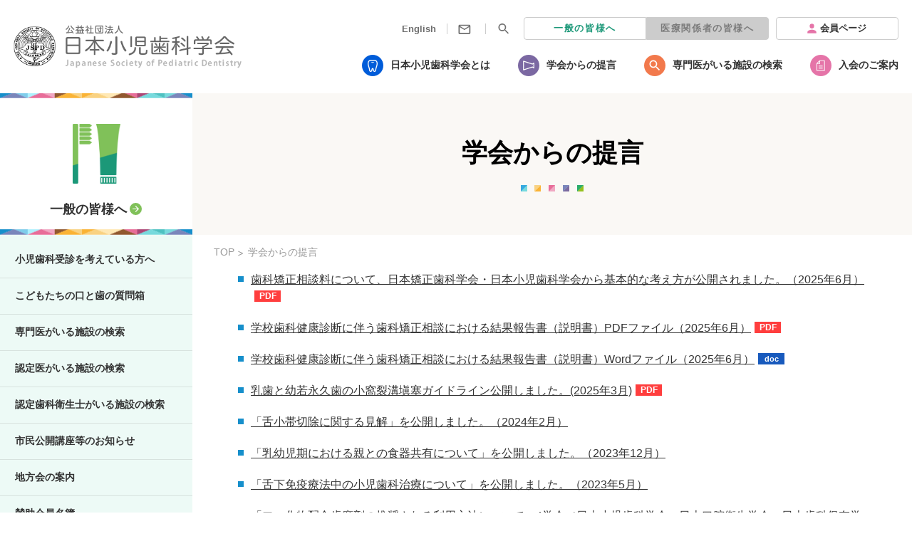

--- FILE ---
content_type: text/html; charset=UTF-8
request_url: https://www.jspd.or.jp/recommendation/
body_size: 10474
content:
<!DOCTYPE HTML>
<html lang="ja">

<head prefix="og: http://ogp.me/ns#">
<!-- Google Tag Manager -->
<script>(function(w,d,s,l,i){w[l]=w[l]||[];w[l].push({'gtm.start':
  new Date().getTime(),event:'gtm.js'});var f=d.getElementsByTagName(s)[0],
  j=d.createElement(s),dl=l!='dataLayer'?'&l='+l:'';j.async=true;j.src=
  'https://www.googletagmanager.com/gtm.js?id='+i+dl;f.parentNode.insertBefore(j,f);
  })(window,document,'script','dataLayer','GTM-WTRZ6WH8');</script>
<!-- End Google Tag Manager --> 

    <meta charset="utf-8">
    <meta name="viewport" content="width=device-width, initial-scale=1, minimum-scale=1, maximum-scale=1, user-scalable=no">
    <meta http-equiv="X-UA-Compatible" content="IE=edge">
    <meta name="format-detection" content="telephone=no">

    <title>日本小児歯科学会 | 学会からの提言</title>
    <meta name="description" content="日本小児歯科学会の「学会からの提言」ページです。未来の日本を担う子どもたちの健康を支えるために小児歯科医療の発展と向上、国民の福祉と医療の発展に寄与するため学会からの提言をまとめています。">
    <meta name="keywords" content="">

    <!-- ::: OGP :::-->
    <meta property="og:site_name" content="公益社団法人 日本小児歯科学会">
    <meta property="og:title" content="日本小児歯科学会 | 学会からの提言">
    <meta property="og:image" content="https://www.jspd.or.jp/common/images/ogp.png">
    <meta property="og:type" content="article">
    <meta property="og:description" content="日本小児歯科学会の「学会からの提言」ページです。未来の日本を担う子どもたちの健康を支えるために小児歯科医療の発展と向上、国民の福祉と医療の発展に寄与するため学会からの提言をまとめています。">
	<meta name="twitter:card" content="summary_large_image">

    <!-- ::: favicon :::-->
<link rel="shortcut icon" type="image/png" href="/favicon.ico">
<link rel="apple-touch-icon" href="/apple-touch-icon.png" sizes="180x180">
<link rel="icon" type="image/png" href="/android-touch-icon.png" sizes="192x192">

<!-- ::: fonts :::-->
<link rel="preconnect" href="https://fonts.gstatic.com">
<link href="https://fonts.googleapis.com/css2?family=Noto+Sans+JP:wght@400;500;700&family=Noto+Serif+JP:wght@400;500;700&display=swap" rel="stylesheet">

<!-- ::: CSS JS ::: -->
<link rel="stylesheet" href="/common/css/slick.css">
<link rel="stylesheet" href="/common/css/slick-theme.css">
<link rel="stylesheet" href="/common/css/minireset.css">
<link rel="stylesheet" href="/common/css/layout.css?20220607">
<link rel="stylesheet" href="/common/css/parts.css?20211222_01">
<link rel="stylesheet" href="/common/css/style.css?20250911">

<!-- ::: JS ::: -->
<script src="/common/js/jquery-3.5.1.min.js"></script>
<script src="/common/js/slick.min.js"></script>
<script src="https://cdnjs.cloudflare.com/ajax/libs/stickyfill/2.1.0/stickyfill.min.js"></script>
<script src="/common/js/ofi.min.js"></script>
<script src="/common/js/common.js?20211217_3"></script>

</head>

<body class="ly_under" id="ly_top_lv2">
	<!-- Google Tag Manager (noscript) -->
<noscript><iframe src="https://www.googletagmanager.com/ns.html?id=GTM-WTRZ6WH8"
height="0" width="0" style="display:none;visibility:hidden"></iframe></noscript>
<!-- End Google Tag Manager (noscript) -->

<!-- ::: Head ::: -->
<header class="ly_header">
    <div class="ly_header_inner">
        <h1>
            <a href="/" class="ly_header_inner_logo">
                <img src="/common/images/top/logo.png" alt="公益社団法人 日本小児歯科学会　Japanese Society of Pediatric Dentistry" class="bl_nav_logo_image">
            </a>
        </h1>
        <a class="bl_nav_top_member spwideBlock" href="http://d3.wx302.smilestart.ne.jp/system/index.php" target="_blank"><span class="bl_nav_top_member_icon">会員ページ</span></a>
        <div class="bl_btn spwideBlock">
            <a href="" class="bl_nav_btnHamburger js_nav_btnHamburger">
                <span class="bl_btn_top"></span>
                <span class="bl_btn_middle"></span>
                <span class="bl_btn_bottom"></span>
            </a>
        </div>
        <div class="bl_bg spwideBlock"></div>
        <nav class="bl_nav">
            <div class="bl_nav_top pcwideBlock">
                <ul class="bl_nav_top_list">
                    <li class="bl_nav_top_list_item">
                        <a href="/english/" class="bl_nav_top_list_item_link">English</a>
                    </li>
                    <li class="bl_nav_top_list_item">
                        <a href="/contact/" class="bl_nav_top_list_item_link"><span class="bl_nav_top_list_item_link_txt">お問い合わせ</span></a>
                    </li>
                    <li class="bl_nav_top_list_item">
                        <div class="bl_nav_top_list_item_link js_search_btn"><span class="bl_nav_top_list_item_link_txt">検索</span></div>
                        <div class="bl_searchBox js_search_inputArea">
                            <!-- <script>
                                (function() {
                                  var cx = '012865885204706705577:rgt-pecol24';
                                  var gcse = document.createElement('script');
                                  gcse.type = 'text/javascript';
                                  gcse.async = true;
                                  gcse.src = 'https://cse.google.com/cse.js?cx=' + cx;
                                  var s = document.getElementsByTagName('script')[0];
                                  s.parentNode.insertBefore(gcse, s);
                                })();
                              </script> -->
                              <script async src="https://cse.google.com/cse.js?cx=833c88a21a6a4161e"></script>
                            <div class="gcse-search"><input class="bl_searchBox_inputArea" type="search" placeholder="キーワードを入力"></div>
                            <p class="bl_searchBox_attention">※入力後Google検索に遷移しサイト内検索結果を表示します
                                <!-- <button class="bl_searchBox_attention_icon js_search_btn2" type="submit"><img src="/common/images/icon_search.png" alt=""></button> -->
                            </p>
                        </div>
                    </li>
                </ul>
                
                <div class="bl_nav_top_btn">
                    <a class="bl_nav_top_btn_link" href="/general/">一般の皆様へ</a>
                    <a class="bl_nav_top_btn_link" href="/medical_personnel/">医療関係者の皆様へ</a>
                </div>
                <a class="bl_nav_top_member pcwideBlock"  href="http://d3.wx302.smilestart.ne.jp/system/index.php" target="_blank"><span class="bl_nav_top_member_icon">会員ページ</span></a>
            </div>
            <div class="bl_nav_inner">
                <div class="bl_nav_form spwideBlock">
                    <script>
                        (function() {
                          var cx = '012865885204706705577:rgt-pecol24';
                          var gcse = document.createElement('script');
                          gcse.type = 'text/javascript';
                          gcse.async = true;
                          gcse.src = 'https://cse.google.com/cse.js?cx=' + cx;
                          var s = document.getElementsByTagName('script')[0];
                          s.parentNode.insertBefore(gcse, s);
                        })();
                      </script>
                      <gcse:searchbox-only></gcse:searchbox-only>
                      
                <p class="bl_nav_form_txt">※入力後Google検索に遷移しサイト内検索結果を表示します</p>
                </div>
                <ul class="bl_nav_list">
                    <li class="bl_nav_list_item bl_nav_list_item__about">
                        <a href="/about/" class="bl_nav_list_item_link">日本小児歯科学会とは</a>
                        <span class="el_internal_mark spwideBlock js_acd"></span>
                        <ul class="bl_nav_subList">
                            <li class="bl_nav_subList_item">
                                <a href="/about/chairman/" class="bl_nav_subList_link">理事長からのご挨拶</a>
                            </li>
                            <li class="bl_nav_subList_item">
                                <a href="/about/purpose/" class="bl_nav_subList_link">日本小児歯科学会の目的</a>
                            </li>
                            <li class="bl_nav_subList_item">
                                <a href="/about/activity_policy/" class="bl_nav_subList_link">活動方針</a>
                            </li>
                            <li class="bl_nav_subList_item">
                                <a href="/about/statute/" class="bl_nav_subList_link">定款</a>
                            </li>
                            <li class="bl_nav_subList_item">
                                <a href="/about/board_member/" class="bl_nav_subList_link">学会役員</a>
                            </li>
                            <li class="bl_nav_subList_item">
                                <a href="/about/committee/" class="bl_nav_subList_link">各種委員会の構成と役割</a>
                            </li>
                            <li class="bl_nav_subList_item">
                                <a href="/guidance/" class="bl_nav_subList_link">地方会の案内</a>
                            </li>
                            <li class="bl_nav_subList_item">
                                <a href="/about/public_material/" class="bl_nav_subList_link">公開資料（事業・財産等）</a>
                            </li>
                        </ul>
                    </li>
                    <li class="bl_nav_list_item bl_nav_list_item__recommendation">
                        <a href="/recommendation/" class="bl_nav_list_item_link">学会からの提言</a>
                        <span class="el_internal_mark spwideBlock js_acd"></span>
                        <ul class="bl_nav_subList">
                            <li class="bl_nav_subList_item">
                                <a href="/recommendation/pdf/basic_concept.pdf?2506" class="bl_nav_subList_link bl_nav_subList_link__3lines" target="_blank">歯科矯正相談料について、日本矯正歯科学会・日本小児歯科学会から基本的な考え方が公開されました。（2025年6月）</a>
                            </li>
                            <li class="bl_nav_subList_item">
                                <a href="/recommendation/pdf/dentalhealth_report.pdf" class="bl_nav_subList_link bl_nav_subList_link__3lines" target="_blank">学校歯科健康診断に伴う歯科矯正相談における結果報告書（説明書）PDFファイル（2025年6月）</a>
                            </li>
                            <li class="bl_nav_subList_item">
                                <a href="/recommendation/word/dentalhealth_report.docx?2506" class="bl_nav_subList_link bl_nav_subList_link__3lines" target="_blank">学校歯科健康診断に伴う歯科矯正相談における結果報告書（説明書）Wordファイル（2025年6月）</a>
                            </li>
                            <li class="bl_nav_subList_item">
                                <a href="/recommendation/pdf/guideline_202503.pdf" class="bl_nav_subList_link bl_nav_subList_link__3lines" target="_blank">乳歯と幼若永久歯の小窩裂溝塡塞ガイドライン公開しました。(2025年3月)</a>
                            </li>
                            <li class="bl_nav_subList_item">
                                <a href="/recommendation/article25/" class="bl_nav_subList_link bl_nav_subList_link__3lines">「舌小帯切除に関する見解」を公開しました。（2024年2月）</a>
                            </li>
                            <li class="bl_nav_subList_item">
                                <a href="/recommendation/article24/" class="bl_nav_subList_link bl_nav_subList_link__3lines">「乳幼児期における親との食器共有について」を公開しました。（2023年12月）</a>
                            </li>
                            <li class="bl_nav_subList_item">
                                <a href="/recommendation/article23/" class="bl_nav_subList_link bl_nav_subList_link__3lines">「舌下免疫療法中の小児歯科治療について」を公開しました。（2023年5月）</a>
                            </li>
                            <li class="bl_nav_subList_item">
                                <a href="/recommendation/article22/" class="bl_nav_subList_link bl_nav_subList_link__4lines">「フッ化物配合歯磨剤の推奨される利用方法について」4学会（日本小児歯科学会・日本口腔衛生学会・日本歯科保存学会・日本老年歯科医学会）合同の提言（普及版）が発表されました。（2023年4月）</a>
                            </li>
                            <li class="bl_nav_subList_item">
                                <a href="/recommendation/article21/" class="bl_nav_subList_link bl_nav_subList_link__3lines">「母子健康手帳 「歯の健康診査」記載マニュアルー歯の形態・色調の異常（あり・なし）の考え方と判断についてー（2023年4月）</a>
                            </li>
                            <li class="bl_nav_subList_item">
                                <a href="/recommendation/pdf/202303.pdf" class="bl_nav_subList_link bl_nav_subList_link__3lines" target="_blank">「有害化学物質PFAS（ピーファス）と歯科で使用する無機フッ素化合物について」を公開しました。(2023年3月)</a>
                            </li>
                            <li class="bl_nav_subList_item">
                                <a href="/recommendation/article20/" class="bl_nav_subList_link bl_nav_subList_link__3lines">「フッ化物配合歯磨剤の推奨される利用方法について」の補足版（一般の皆様向け）を公開しました。(2023年2月)</a>
                            </li>
                            <li class="bl_nav_subList_item">
                                <a href="/recommendation/article19/" class="bl_nav_subList_link bl_nav_subList_link__4lines">「フッ化物配合歯磨剤の推奨される利用方法について」4学会（日本小児歯科学会・日本口腔衛生学会・日本歯科保存学会・日本老年歯科医学会）合同の提言が発表されました。(2023年1月)</a>
                            </li>
                            <li class="bl_nav_subList_item">
                                <a href="/recommendation/article18/" class="bl_nav_subList_link bl_nav_subList_link__3lines">ｍRNA COVID-19ワクチン接種と小児患者の外科処置（交換期の抜歯等）のタイミングについて(2022年6月)</a>
                            </li>
                            <li class="bl_nav_subList_item">
                                <a href="/recommendation/article12/" class="bl_nav_subList_link bl_nav_subList_link__3lines">小児期・思春期患者の歯周病変分類(2021年8月)</a>
                            </li>
                            <li class="bl_nav_subList_item">
                                <a href="/recommendation/article11/" class="bl_nav_subList_link bl_nav_subList_link__3lines">新型コロナ感染症拡大予防のために - 園や学校現場等における 歯みがき・うがい・食べ方について -(2021年2月)</a>
                            </li>
                            <li class="bl_nav_subList_item">
                                <a href="/recommendation/article10/" class="bl_nav_subList_link bl_nav_subList_link__3lines">イオン飲料とむし歯に関する考え方(2020年9月)</a>
                            </li>
                            <li class="bl_nav_subList_item">
                                <a href="/recommendation/article13/" class="bl_nav_subList_link bl_nav_subList_link__3lines">新型コロナウイルス感染の拡大による休校措置ならびに外出自粛に伴う子ども健康状態の低下を防止するための提言(2020年4月)</a>
                            </li>
                            <li class="bl_nav_subList_item">
                                <a href="/recommendation/article14/" class="bl_nav_subList_link bl_nav_subList_link__3lines">濃度の高いフッ化物配合薬用歯みがき剤の使用について(2018年12月)</a>
                            </li>
                            <li class="bl_nav_subList_item">
                                <a href="/recommendation/article15/" class="bl_nav_subList_link bl_nav_subList_link__3lines">小児におけるラバーダム防湿法の使用について(2018年1月)</a>
                            </li>
                            <li class="bl_nav_subList_item">
                                <a href="/recommendation/article16/" class="bl_nav_subList_link bl_nav_subList_link__3lines">日本小児歯科学会における身体拘束下での歯科治療に関する基本的考え方(2018年1月)</a>
                            </li>
                            <li class="bl_nav_subList_item">
                                <a href="/recommendation/article01/" class="bl_nav_subList_link bl_nav_subList_link__3lines">これからの小児歯科医療のあり方について(2015年12月)</a>
                            </li>
                            <li class="bl_nav_subList_item">
                                <a href="/recommendation/article02/" class="bl_nav_subList_link bl_nav_subList_link__3lines">3歳児歯科健康診断における不正咬合の判定基準(2015年7月)</a>
                            </li>
                            <li class="bl_nav_subList_item">
                                <a href="/recommendation/article17/" class="bl_nav_subList_link bl_nav_subList_link__3lines">日本小児歯科学会では保隙装置としての統一見解を作成いたしました。(2015年2月)</a>
                            </li>
                            <li class="bl_nav_subList_item">
                                <a href="/recommendation/article03/" class="bl_nav_subList_link bl_nav_subList_link__3lines">幼保一体化に伴う乳幼児歯科保健のあり方(2014年12月)</a>
                            </li>
                            <li class="bl_nav_subList_item">
                                <a href="/recommendation/article09/" class="bl_nav_subList_link bl_nav_subList_link__3lines">食後の歯みがきについて(2014年9月)</a>
                            </li>
                            <li class="bl_nav_subList_item">
                                <a href="/recommendation/article06/" class="bl_nav_subList_link bl_nav_subList_link__3lines">これからの小児歯科医療と保健～8020の実践のために～(2011年3月)</a>
                            </li>
                            <li class="bl_nav_subList_item">
                                <a href="/recommendation/article04/" class="bl_nav_subList_link bl_nav_subList_link__3lines">フッ化物の局所応用についての考え方(2011年3月)</a>
                            </li>
                            <li class="bl_nav_subList_item">
                                <a href="/recommendation/article05/" class="bl_nav_subList_link bl_nav_subList_link__3lines">子ども虐待防止対応ガイドライン(2009年6月)</a>
                            </li>
                            <li class="bl_nav_subList_item">
                                <a href="/recommendation/article08/" class="bl_nav_subList_link bl_nav_subList_link__3lines">これからの小児歯科保健のあり方について(2008年3月)</a>
                            </li>
                            <li class="bl_nav_subList_item">
                                <a href="/recommendation/article07/" class="bl_nav_subList_link bl_nav_subList_link__3lines">「食育」推進についての日本小児歯科学会からの提言(2007年5月)</a>
                            </li>
                        </ul>
                    </li>
                    <li class="bl_nav_list_item bl_nav_list_item__facilitySearch">
                        <a href="/facility_search/" class="bl_nav_list_item_link">専門医がいる施設の検索</a>
                        <span class="el_internal_mark spwideBlock js_acd"></span>
                        <ul class="bl_nav_subList">
                            <li class="bl_nav_subList_item">
                                <a href="/facility_search/tohoku/" class="bl_nav_subList_link">（一社）日本歯科専門医機構認定小児歯科専門医：北日本地方会</a>
                            </li>
                            <li class="bl_nav_subList_item">
                                <a href="/facility_search/kanto/" class="bl_nav_subList_link">（一社）日本歯科専門医機構認定小児歯科専門医：関東地方会</a>
                            </li>
                            <li class="bl_nav_subList_item">
                                <a href="/facility_search/chubu/" class="bl_nav_subList_link">（一社）日本歯科専門医機構認定小児歯科専門医：中部地方会</a>
                            </li>
                            <li class="bl_nav_subList_item">
                                <a href="/facility_search/kinki/" class="bl_nav_subList_link">（一社）日本歯科専門医機構認定小児歯科専門医：近畿地方会</a>
                            </li>
                            <li class="bl_nav_subList_item">
                                <a href="/facility_search/chugoku_and_shikoku/" class="bl_nav_subList_link">（一社）日本歯科専門医機構認定小児歯科専門医：中四国地方会</a>
                            </li>
                            <li class="bl_nav_subList_item">
                                <a href="/facility_search/kyushu/" class="bl_nav_subList_link">（一社）日本歯科専門医機構認定小児歯科専門医：九州地方会</a>
                            </li>
                            <li class="bl_nav_subList_item">
                                <a href="/facility_search/a/" class="bl_nav_subList_link">（一社）日本歯科専門医機構認定小児歯科専門医：あ行</a>
                            </li>
                            <li class="bl_nav_subList_item">
                                <a href="/facility_search/ka/" class="bl_nav_subList_link">（一社）日本歯科専門医機構認定小児歯科専門医：か行</a>
                            </li>
                            <li class="bl_nav_subList_item">
                                <a href="/facility_search/sa/" class="bl_nav_subList_link">（一社）日本歯科専門医機構認定小児歯科専門医：さ行</a>
                            </li>
                            <li class="bl_nav_subList_item">
                                <a href="/facility_search/ta/" class="bl_nav_subList_link">（一社）日本歯科専門医機構認定小児歯科専門医：た行</a>
                            </li>
                            <li class="bl_nav_subList_item">
                                <a href="/facility_search/na/" class="bl_nav_subList_link">（一社）日本歯科専門医機構認定小児歯科専門医：な行</a>
                            </li>
                            <li class="bl_nav_subList_item">
                                <a href="/facility_search/ha/" class="bl_nav_subList_link">（一社）日本歯科専門医機構認定小児歯科専門医：は行</a>
                            </li>
                            <li class="bl_nav_subList_item">
                                <a href="/facility_search/ma/" class="bl_nav_subList_link">（一社）日本歯科専門医機構認定小児歯科専門医：ま行</a>
                            </li>
                            <li class="bl_nav_subList_item">
                                <a href="/facility_search/ya_ra_wa/" class="bl_nav_subList_link">（一社）日本歯科専門医機構認定小児歯科専門医：やらわ行</a>
                            </li>
                            <li class="bl_nav_subList_item">
                                <a href="/certifying_physician/" class="bl_nav_subList_link">認定医がいる施設検索</a>
                            </li>
                        </ul>
                    </li>
                    <li class="bl_nav_list_item bl_nav_list_item__admission">
                        <a href="/admission/" class="bl_nav_list_item_link">入会のご案内</a>
                    </li>
                </ul>
                <div class="spwideBlock">
                    <dl class="bl_nav_forList bl_nav_forList__general">
                        <dt class="bl_nav_forList_ttl">
                            <a href="/general/" class="bl_nav_forList_ttl_link">一般の皆様へ</a>
                        </dt>
                        <dd class="bl_nav_forList_term">
                            <a href="/consultation/" class="bl_nav_forList_term_link">小児歯科受診を考えている方へ</a>
                        </dd>
                        <dd class="bl_nav_forList_term">
                            <a href="/question/" class="bl_nav_forList_term_link">こどもたちの口と歯の質問箱</a>
                            <span class="el_internal_mark spwideBlock js_acd"></span>
                            <ul class="bl_nav_subList bl_nav_subList__bgWhite">
                                <li class="bl_nav_subList_item">
                                    <a href="/question/baby/" class="bl_nav_subList_link">おなかの赤ちゃん</a>
                                </li>
                                <li class="bl_nav_subList_item">
                                    <a href="/question/2years_old/" class="bl_nav_subList_link">産まれてから2歳頃まで</a>
                                </li>
                                <li class="bl_nav_subList_item">
                                    <a href="/question/until_school/" class="bl_nav_subList_link">3歳ごろから就学前まで</a>
                                </li>
                                <li class="bl_nav_subList_item">
                                    <a href="/question/lower_grade/" class="bl_nav_subList_link">小学生低学年</a>
                                </li>
                                <li class="bl_nav_subList_item">
                                    <a href="/question/upper_grades/" class="bl_nav_subList_link">小学生高学年</a>
                                </li>
                                <li class="bl_nav_subList_item">
                                    <a href="/question/school_students/" class="bl_nav_subList_link">中学生高校生</a>
                                </li>
                                <li class="bl_nav_subList_item">
                                    <a href="/question/qa/" class="bl_nav_subList_link">子どもたちの歯並び・かみ合わせの治療に関するＱ＆Ａ</a>
                                </li>
                            </ul>
                        </dd>
                        <dd class="bl_nav_forList_term">
                            <a href="/facility_search/" class="bl_nav_forList_term_link">専門医がいる施設の検索</a>
                        </dd>
                        <dd class="bl_nav_forList_term">
                            <a href="/certifying_physician/" class="bl_nav_forList_term_link">認定医がいる施設の検索</a>
                        </dd>
                        <dd class="bl_nav_forList_term">
                            <a href="/dentist_system/" class="bl_nav_forList_term_link">認定歯科衛生士がいる施設の検索</a>
                        </dd>
                        <dd class="bl_nav_forList_term">
                            <a href="/tournament_seminar_information/" class="bl_nav_forList_term_link">市民公開講座等のお知らせ</a>
                            <span class="el_internal_mark spwideBlock js_acd"></span>
                            <ul class="bl_nav_subList bl_nav_subList__bgWhite">
                                <li class="bl_nav_subList_item">
                                    <a href="/tournament_seminar_information/Joint_seminar/" class="bl_nav_subList_link">専門医・認定医合同セミナー</a>
                                </li>
                                <li class="bl_nav_subList_item">
                                    <a href="/tournament_seminar_information/specialist_seminar/" class="bl_nav_subList_link">専門医セミナー</a>
                                </li>
                            </ul>
                        </dd>
                        <dd class="bl_nav_forList_term">
                            <a href="/guidance/" class="bl_nav_forList_term_link">地方会の案内</a>
                            <span class="el_internal_mark spwideBlock js_acd"></span>
                            <ul class="bl_nav_subList bl_nav_subList__bgWhite">
                                <li class="bl_nav_subList_item">
                                    <a href="/guidance/tohoku/" class="bl_nav_subList_link">北日本地方会</a>
                                </li>
                                <li class="bl_nav_subList_item">
                                    <a href="/guidance/kanto/" class="bl_nav_subList_link">関東地方会</a>
                                </li>
                                <li class="bl_nav_subList_item">
                                    <a href="/guidance/chubu/" class="bl_nav_subList_link">中部地方会</a>
                                </li>
                                <li class="bl_nav_subList_item">
                                    <a href="/guidance/kinki/" class="bl_nav_subList_link">近畿地方会</a>
                                </li>
                                <li class="bl_nav_subList_item">
                                    <a href="/guidance/chugoku_and_shikoku/" class="bl_nav_subList_link">中四国地方会</a>
                                </li>
                                <li class="bl_nav_subList_item">
                                    <a href="/guidance/kyushu/" class="bl_nav_subList_link">九州地方会</a>
                                </li>
                            </ul>
                        </dd>
                        <dd class="bl_nav_forList_term">
                            <a href="/supporting_member/" class="bl_nav_forList_term_link">賛助会員名簿</a>
                        </dd>
                        <dd class="bl_nav_forList_term">
                            <a href="/download_general/" class="bl_nav_forList_term_link">一般の皆様向けダウンロード</a>
                        </dd>
                        <dd class="bl_nav_forList_term">
                            <a href="/links/" class="bl_nav_forList_term_link">リンク</a>
                        </dd>
                        <dd class="bl_nav_forList_term">
                            <a href="/donation/" class="bl_nav_forList_term_link">寄附のお願い</a>
                        </dd>
                    </dl>

                    <dl class="bl_nav_forList bl_nav_forList__medical">
                        <dt class="bl_nav_forList_ttl">
                            <a href="/medical_personnel/" class="bl_nav_forList_ttl_link">医療関係者の皆様へ</a>
                        </dt>
                        <dd class="bl_nav_forList_term">
                            <a href="/magazine/" class="bl_nav_forList_term_link">学会雑誌について</a>
                            <span class="el_internal_mark spwideBlock js_acd"></span>
                            <ul class="bl_nav_subList bl_nav_subList__bgWhite">
                                <li class="bl_nav_subList_item">
                                    <a href="/magazine/dentistry/" class="bl_nav_subList_link">小児歯科学雑誌（和文誌）</a>
                                </li>
                                <li class="bl_nav_subList_item">
                                    <a href="/magazine/pediatric_dental_journal/" class="bl_nav_subList_link">PEDIATRIC DENTAL JOURNAL（英文誌）</a>
                                </li>
                                <li class="bl_nav_subList_item">
                                    <a href="/magazine/computerize/" class="bl_nav_subList_link">小児歯科学雑誌全号の掲載論文電子アーカイブ化に伴う著作権譲渡に関するお知らせ（お願い）</a>
                                </li>
                            </ul>
                        </dd>
                        <dd class="bl_nav_forList_term">
                            <a href="/award_system/" class="bl_nav_forList_term_link">表彰制度</a>
                        </dd>
                        <dd class="bl_nav_forList_term">
                            <a href="/certification_system/" class="bl_nav_forList_term_link">資格認定制度</a>
                            <span class="el_internal_mark spwideBlock js_acd"></span>
                            <ul class="bl_nav_subList bl_nav_subList__bgWhite">
                                <li class="bl_nav_subList_item">
                                    <a href="/certification_system/list_specialist/" class="bl_nav_subList_link">専門医制度と名簿</a>
                                </li>
                                <li class="bl_nav_subList_item">
                                    <a href="/certified_medical_system/" class="bl_nav_subList_link">認定医制度と名簿</a>
                                </li>
                                <li class="bl_nav_subList_item">
                                    <a href="/dentist_system/" class="bl_nav_subList_link">認定歯科衛生士制度と名簿</a>
                                </li>
                            </ul>
                        </dd>
                        <dd class="bl_nav_forList_term">
                            <a href="/research_ethics_review/" class="bl_nav_forList_term_link">研究倫理審査申請</a>
                        </dd>
                        <dd class="bl_nav_forList_term">
                            <a href="/guidance/" class="bl_nav_forList_term_link">地方会の案内</a>
                            <span class="el_internal_mark spwideBlock js_acd"></span>
                            <ul class="bl_nav_subList bl_nav_subList__bgWhite">
                                <li class="bl_nav_subList_item">
                                    <a href="/guidance/tohoku/" class="bl_nav_subList_link">北日本地方会</a>
                                </li>
                                <li class="bl_nav_subList_item">
                                    <a href="/guidance/kanto/" class="bl_nav_subList_link">関東地方会</a>
                                </li>
                                <li class="bl_nav_subList_item">
                                    <a href="/guidance/chubu/" class="bl_nav_subList_link">中部地方会</a>
                                </li>
                                <li class="bl_nav_subList_item">
                                    <a href="/guidance/kinki/" class="bl_nav_subList_link">近畿地方会</a>
                                </li>
                                <li class="bl_nav_subList_item">
                                    <a href="/guidance/chugoku_and_shikoku/" class="bl_nav_subList_link">中四国地方会</a>
                                </li>
                                <li class="bl_nav_subList_item">
                                    <a href="/guidance/kyushu/" class="bl_nav_subList_link">九州地方会</a>
                                </li>
                            </ul>
                        </dd>
                        <dd class="bl_nav_forList_term">
                            <a href="/tournament_seminar_information/" class="bl_nav_forList_term_link">学術大会・セミナー等のお知らせ</a>
                            <span class="el_internal_mark spwideBlock js_acd"></span>
                            <ul class="bl_nav_subList bl_nav_subList__bgWhite">
                                <li class="bl_nav_subList_item">
                                    <a href="/tournament_seminar_information/Joint_seminar/" class="bl_nav_subList_link">専門医・認定医合同セミナー</a>
                                </li>
                                <li class="bl_nav_subList_item">
                                    <a href="/tournament_seminar_information/specialist_seminar/" class="bl_nav_subList_link">専門医セミナー</a>
                                </li>
                            </ul>
                        </dd>
                        <dd class="bl_nav_forList_term">
                            <a href="/nursery_room/" class="bl_nav_forList_term_link">学会託児室について</a>
                        </dd>
                        <dd class="bl_nav_forList_term">
                            <a href="/supporting_member/" class="bl_nav_forList_term_link">賛助会員名簿</a>
                        </dd>
                        <dd class="bl_nav_forList_term">
                            <a href="/emergency_notification_system/" class="bl_nav_forList_term_link">緊急告知システムについて</a>
                        </dd>
                        <dd class="bl_nav_forList_term">
                            <a href="/conflict_of_interest/" class="bl_nav_forList_term_link">利益相反（COI）について</a>
                        </dd>
                        <dd class="bl_nav_forList_term">
                            <a href="/download_medical_personnel/" class="bl_nav_forList_term_link">医療関係者向けダウンロード</a>
                        </dd>
                        <dd class="bl_nav_forList_term">
                            <a href="/links/" class="bl_nav_forList_term_link">リンク</a>
                        </dd>
                        <dd class="bl_nav_forList_term">
                            <a href="/donation/" class="bl_nav_forList_term_link">寄附のお願い</a>
                        </dd>
                    </dl>
                </div>
                <div class="bl_nav_otherListWrap spwideBlock">
                    <ul class="bl_nav_otherList">
                        <li class="bl_nav_otherList_item bl_nav_otherList_item__full"><a class="bl_nav_otherList_link bl_nav_otherList_link__member"  href="http://d3.wx302.smilestart.ne.jp/system/index.php" target="_blank">会員ページ</a></li>
                        <li class="bl_nav_otherList_item bl_nav_otherList_item__half"><a class="bl_nav_otherList_link" href="/english/">English</a></li>
                        <li class="bl_nav_otherList_item bl_nav_otherList_item__half"><a class="bl_nav_otherList_link bl_nav_otherList_link__contact" href="/contact/">お問い合わせ</a></li>
                    </ul>
                </div>
            </div>
        </nav>
        
    </div>
</header>
<!-- ::: /Head ::: -->
		
	<div class="ly_lv2">
		<!--サイドナビ-->
		<aside class="ly_sideNav pcwideBlock">
	<div class="bl_sideNav side_general_lv3">
		<h2 class="bl_sideNav_ttl">
			<a href="/general/" class="bl_sideNav_ttl_link">
				<p class="bl_sideNav_ttl_link_img"><img src="/common/images/top/img_toothpaste.png" alt="歯ブラシ歯磨き粉"></p>
				<span class="bl_sideNav_ttl_link_txt">一般の皆様へ</span>
			</a>
		</h2>
		<ul class="bl_sideNav_list">
			<li class="bl_sideNav_list_item"><a href="/consultation/" class="bl_sideNav_list_item_link ">小児歯科受診を考えている方へ</a></li>
			<li class="bl_sideNav_list_item"><a href="/question/" class="bl_sideNav_list_item_link ">こどもたちの口と歯の質問箱</a></li>
			<li class="bl_sideNav_list_item"><a href="/facility_search/" class="bl_sideNav_list_item_link ">専門医がいる施設の検索</a></li>
			<li class="bl_sideNav_list_item"><a href="/certifying_physician/" class="bl_sideNav_list_item_link ">認定医がいる施設の検索</a></li>
			<li class="bl_sideNav_list_item"><a href="/dentist_system/" class="bl_sideNav_list_item_link ">認定歯科衛生士がいる施設の検索</a></li>
			<li class="bl_sideNav_list_item"><a href="/tournament_seminar_information/" class="bl_sideNav_list_item_link">市民公開講座等のお知らせ</a></li>
			<li class="bl_sideNav_list_item"><a href="/guidance/" class="bl_sideNav_list_item_link">地方会の案内</a></li>
			<li class="bl_sideNav_list_item"><a href="/supporting_member/" class="bl_sideNav_list_item_link">賛助会員名簿</a></li>
			<li class="bl_sideNav_list_item"><a href="/download_general/" class="bl_sideNav_list_item_link">一般の皆様向けダウンロード</a></li>
			<li class="bl_sideNav_list_item"><a href="/links/" class="bl_sideNav_list_item_link">リンク</a></li>
			<li class="bl_sideNav_list_item"><a href="/donation/" class="bl_sideNav_list_item_link">寄附のお願い</a></li>
		</ul>
	</div>

	<div class="bl_sideNav side_medical_lv3">
		<h2 class="bl_sideNav_ttl">
			<a href="/medical_personnel/" class="bl_sideNav_ttl_link">
				<p class="bl_sideNav_ttl_link_img"><img src="/common/images/top/img_tooth.png" alt="歯 虫眼鏡"></p>
				<span class="bl_sideNav_ttl_link_txt">医療関係者の皆様へ</span>
			</a>
		</h2>
		<ul class="bl_sideNav_list">
			<li class="bl_sideNav_list_item"><a href="/magazine/" class="bl_sideNav_list_item_link">学会雑誌について</a></li>
			<li class="bl_sideNav_list_item"><a href="/tournament_seminar_information/" class="bl_sideNav_list_item_link">学術大会・セミナー等のお知らせ</a></li>
			<li class="bl_sideNav_list_item"><a href="/certification_system/" class="bl_sideNav_list_item_link">資格認定制度</a></li>
			<li class="bl_sideNav_list_item"><a href="/research_ethics_review/" class="bl_sideNav_list_item_link">研究倫理審査申請</a></li>
			<li class="bl_sideNav_list_item"><a href="/conflict_of_interest/" class="bl_sideNav_list_item_link">利益相反（COI）について</a></li>
			<li class="bl_sideNav_list_item"><a href="/award_system/" class="bl_sideNav_list_item_link">表彰制度</a></li>
			<li class="bl_sideNav_list_item"><a href="/guidance/" class="bl_sideNav_list_item_link">地方会の案内</a></li>
			<li class="bl_sideNav_list_item"><a href="/nursery_room/" class="bl_sideNav_list_item_link">学会託児室について</a></li>
			<li class="bl_sideNav_list_item"><a href="/supporting_member/" class="bl_sideNav_list_item_link">賛助会員名簿</a></li>
			<li class="bl_sideNav_list_item"><a href="/download_medical_personnel/" class="bl_sideNav_list_item_link">医療関係者向けダウンロード</a></li>
			<li class="bl_sideNav_list_item"><a href="/emergency_notification_system/" class="bl_sideNav_list_item_link">緊急告知システムについて</a></li>
			<li class="bl_sideNav_list_item"><a href="/links/" class="bl_sideNav_list_item_link">リンク</a></li>
			<li class="bl_sideNav_list_item"><a href="/donation/" class="bl_sideNav_list_item_link">寄附のお願い</a></li>
		</ul>
	</div>

	<div class="bl_sideNav side_en_lv3">
			<div class="bl_sideNav_ttl_en"></div>
		<ul class="bl_sideNav_list">
			<li class="bl_sideNav_list_item"><a href="/english/inaugural_address_of_the_president/" class="bl_sideNav_list_item_link">Inaugural Address of the President</a></li>
			<li class="bl_sideNav_list_item"><a href="/english/activity_of_the_jspd/" class="bl_sideNav_list_item_link">Activity of the JSPD</a></li>
			<li class="bl_sideNav_list_item"><a href="https://www.journals.elsevier.com/pediatric-dental-journal" class="bl_sideNav_list_item_link" target="_blank">Pediatric Dental Journal</a></li>
			<li class="bl_sideNav_list_item"><a href="https://www.elsevier.com/journals/pediatric-dental-journal/0917-2394/guide-for-authors" class="bl_sideNav_list_item_link" target="_blank">Instructions to Authors</a></li>
			<li class="bl_sideNav_list_item"><a href="https://www.sciencedirect.com/journal/pediatric-dental-journal" class="bl_sideNav_list_item_link" target="_blank">Online Journal</a></li>
			<li class="bl_sideNav_list_item"><a href="/english/congress/" class="bl_sideNav_list_item_link">Congress</a></li>
			<li class="bl_sideNav_list_item"><a href="/english/links/" class="bl_sideNav_list_item_link">Links</a></li>
		</ul>
	</div>
</aside>		<!--サイドナビ-->
		<main class="ly_lv2_main">
			<div class="spwideBlock">
				<div class="ly_lv2_main_spbtn">
					<a class="ly_lv2_main_spbtn_link" href="/general/">一般の皆様へ</a>
					<a class="ly_lv2_main_spbtn_link" href="/medical_personnel/">医療関係者の皆様へ</a>
				</div>
			</div>
			<h2 class="bl_ttl">学会からの提言</h2>
			<!--ぱんくずリスト-->
			<div class="bl_breadCrumb">
				<ul class="bl_breadCrumb_wrap">
					<li class="bl_breadCrumb_wrap_list"><a class="bl_breadCrumb_wrap_list_link" href="/">TOP</a></li>
					<li class="bl_breadCrumb_wrap_list"><span class="bl_breadCrumb_wrap_list_span">学会からの提言</span></li>
				</ul>

			</div>
			<!--ぱんくずリスト-->
			<div class="bl_contents">
				<ul class="ulList">
					<li><a href="/recommendation/pdf/basic_concept.pdf?2506" class="list_link md_link" target="_blank">歯科矯正相談料について、日本矯正歯科学会・日本小児歯科学会から基本的な考え方が公開されました。（2025年6月）</a></li>
					<li><a href="/recommendation/pdf/dentalhealth_report.pdf" class="list_link md_link" target="_blank">学校歯科健康診断に伴う歯科矯正相談における結果報告書（説明書）PDFファイル（2025年6月）</a></li>
					<li><a href="/recommendation/word/dentalhealth_report.docx?2506" class="list_link md_link">学校歯科健康診断に伴う歯科矯正相談における結果報告書（説明書）Wordファイル（2025年6月）</a></li>
					<li><a href="/recommendation/pdf/guideline_202503.pdf" class="list_link md_link" target="_blank">乳歯と幼若永久歯の小窩裂溝塡塞ガイドライン公開しました。(2025年3月)</a></li>
					<li><a href="/recommendation/article25/" class="list_link md_link">「舌小帯切除に関する見解」を公開しました。（2024年2月）</a></li>
					<li><a href="/recommendation/article24/" class="list_link md_link">「乳幼児期における親との食器共有について」を公開しました。（2023年12月）</a></li>
					<li><a href="/recommendation/article23/" class="list_link md_link">「舌下免疫療法中の小児歯科治療について」を公開しました。（2023年5月）</a></li>
					<li><a href="/recommendation/article22/" class="list_link md_link">「フッ化物配合歯磨剤の推奨される利用方法について」4学会（日本小児歯科学会・日本口腔衛生学会・日本歯科保存学会・日本老年歯科医学会）合同の提言（普及版）が発表されました。（2023年4月）</a></li>
					<li><a href="/recommendation/article21/" class="list_link md_link">母子健康手帳 「歯の健康診査」記載マニュアルー歯の形態・色調の異常（あり・なし）の考え方と判断についてー（2023年4月）</a></li>
					<li><a href="/recommendation/pdf/202303.pdf" class="list_link md_link" target="_blank">「有害化学物質PFAS（ピーファス）と歯科で使用する無機フッ素化合物について」を公開しました。(2023年3月)</a></li>
					<li><a href="/recommendation/article20/" class="list_link md_link">「フッ化物配合歯磨剤の推奨される利用方法について」の補足版（一般の皆様向け）を公開しました。(2023年2月)</a></li>
					<li><a href="/recommendation/article19/" class="list_link md_link">「フッ化物配合歯磨剤の推奨される利用方法について」4学会（日本小児歯科学会・日本口腔衛生学会・日本歯科保存学会・日本老年歯科医学会）合同の提言が発表されました。(2023年1月)</a></li>
					<li><a href="/recommendation/article18/" class="list_link md_link">ｍRNA COVID-19ワクチン接種と小児患者の外科処置（交換期の抜歯等）のタイミングについて(2022年6月)</a></li>
					<li><a href="/recommendation/article12/" class="list_link md_link">小児期・思春期患者の歯周病変分類(2021年8月)</a></li>
					<li><a href="/recommendation/article11/" class="list_link md_link">新型コロナ感染症拡大予防のために - 園や学校現場等における 歯みがき・うがい・食べ方について -(2021年2月)</a></li>
					<li><a href="/recommendation/article10/" class="list_link md_link">イオン飲料とむし歯に関する考え方(2020年9月)</a></li>
					<li><a href="/recommendation/article13/" class="list_link md_link">新型コロナウイルス感染の拡大による休校措置ならびに外出自粛に伴う子ども健康状態の低下を防止するための提言(2020年4月)</a></li>
					<li><a href="/recommendation/article14/" class="list_link md_link">濃度の高いフッ化物配合薬用歯みがき剤の使用について(2018年12月)</a></li>
					<li><a href="/recommendation/article15/" class="list_link md_link">小児におけるラバーダム防湿法の使用について(2018年1月)</a></li>
					<li><a href="/recommendation/article16/" class="list_link md_link">日本小児歯科学会における身体拘束下での歯科治療に関する基本的考え方(2018年1月)</a></li>
					<li><a href="/recommendation/article01/" class="list_link md_link">これからの小児歯科医療のあり方について(2015年12月)</a></li>
					<li><a href="/recommendation/article02/" class="list_link md_link">3歳児歯科健康診断における不正咬合の判定基準(2015年7月)</a></li>
					<li><a href="/recommendation/article17/" class="list_link md_link">日本小児歯科学会では保隙装置としての統一見解を作成いたしました。(2015年2月)</a></li>
					<li><a href="/recommendation/article03/" class="list_link md_link">幼保一体化に伴う乳幼児歯科保健のあり方(2014年12月)</a></li>
					<li><a href="/recommendation/article09/" class="list_link md_link">食後の歯みがきについて(2014年9月)</a></li>
					<li><a href="/recommendation/article06/" class="list_link md_link">これからの小児歯科医療と保健～8020の実践のために～(2011年3月)</a></li>
					<li><a href="/recommendation/article04/" class="list_link md_link">フッ化物の局所応用についての考え方(2011年3月)</a></li>
					<li><a href="/recommendation/article05/" class="list_link md_link">子ども虐待防止対応ガイドライン(2009年6月)</a></li>
					<li><a href="/recommendation/article08/" class="list_link md_link">これからの小児歯科保健のあり方について(2008年3月)</a></li>
					<li><a href="/recommendation/article07/" class="list_link md_link">「食育」推進についての日本小児歯科学会からの提言(2007年5月)</a></li>
				</ul>
			</div>
		</main>
		<a href="#" class="el_pageTop"></a>
	</div><!-- /.ly_flexWrap -->

	<!-- ::: Foot ::: -->
<footer class="ly_footer">
    <div class="ly_footer_info">
        <p class="ly_footer_info_ttl"><img src="/common/images/top/logo.png" alt="公益社団法人 日本小児歯科学会　Japanese Society of Pediatric Dentistry"></p>
        <div class="ly_footer_info_box">
            <p class="ly_footer_info_box_address">
                〒170-0003<br>東京都豊島区駒込1-43-9 駒込TSビル3階　<br class="spwideBlock">一般財団法人　口腔保健協会内
            </p>
            <div class="ly_footer_info_box_textBox">
                <p class="ly_footer_info_box_textBox_text">
                    <span class="ly_footer_info_box_textBox_text_inr">TEL：</span><a href="tel:0339478891" class="ly_footer_info_box_textBox_text_link">03-3947-8891（代）</a>
                </p>
                <p class="ly_footer_info_box_textBox_text">
                    <span class="ly_footer_info_box_textBox_text_inr">Mail：</span>
                    <a href="m&#97;i&#108;t&#111;:jsp&#100;@k&#111;&#107;&#117;&#104;o&#107;en&#46;&#111;&#114;.&#106;&#112;" class="ly_footer_info_textBox_text_link">jsp&#100;&#64;&#107;o&#107;u&#104;o&#107;&#101;&#110;&#46;o&#114;.&#106;&#112;</a>
                </p>
            </div>
        </div>
    </div>
    <div class="ly_footer_bottomBox">
        <div class="ly_footer_bottomBox_linkBox">
            <a href="/about_site/" class="ly_footer_bottomBox_linkBox_link">当サイトについて</a>
            <a href="/members_only/" class="ly_footer_bottomBox_linkBox_link">会員専用ページについて</a>
            <a href="/site_map/" class="ly_footer_bottomBox_linkBox_link">サイトマップ</a>
        </div>
        <small class="ly_footer_copy">&copy; Japanese Society of Pediatric Dentistry.</small>
    </div>
</footer>
<!-- ::: /Foot ::: -->
	
</body>

</html>


--- FILE ---
content_type: text/css
request_url: https://www.jspd.or.jp/common/css/layout.css?20220607
body_size: 5427
content:
@charset "UTF-8";
@import url("https://fonts.googleapis.com/css2?family=Noto+Sans+JP:wght@100;300;400;500&display=swap");
@import url("https://fonts.googleapis.com/css2?family=Lato:wght@100;300;400;700&display=swap");
/* =========================================================
　◆Link Style
========================================================= */
a {
  transition: .3s;
}

a:link, a:visited, a:active {
  color: #333333;
  text-decoration: none;
  outline: none;
}

@media screen and (min-width: 1041px) {
  a:hover {
    text-decoration: none;
    outline: none;
    opacity: .8;
  }
  a:hover img {
    opacity: 0.8;
  }
}

/* =========================================================
　◆Basic
========================================================= */
* {
  box-sizing: border-box;
}

*:before, *:after {
  box-sizing: border-box;
}

html {
  -webkit-text-size-adjust: none;
}

body {
  font-family: "游ゴシック体", YuGothic, "游ゴシック", "Yu Gothic",  "Hiragino Sans", sans-serif;
  font-size: 13px;
}

@media screen and (max-width: 750px) {
  html.is-fixed,
  html.is-fixed body {
    height: 100%;
    overflow: hidden;
  }
}

img {
  width: 100%;
  height: auto;
  display: block;
  transition: .3s;
}

figure {
  border: 0;
  outline: 0;
  font-size: 100%;
  vertical-align: baseline;
  background: transparent;
}

/* pcBlock,pcInline */
.pcBlock {
  display: block !important;
}

.pcInline {
  display: inline-block !important;
}

.spBlock, .spnavBlock, .spwideBlock, .spInline {
  display: none !important;
}

/* =========================================================
　◆Head
========================================================= */
.ly_header {
  position: fixed;
  z-index: 1;
  width: 100%;
  background: #fff;
}

@media screen and (min-width: 1041px) {
  .ly_under .ly_header {
    height: 131px;
  }
}

.ly_header_inner {
  padding: 21px 28px;
  margin: 0 auto;
  display: flex;
  justify-content: space-between;
  align-items: center;
}

.ly_under .ly_header_inner {
  padding: 24px 19px;
}

@media screen and (max-width: 1040px) {
  .ly_under .ly_header_inner {
    padding: 0 0 0 20px;
    position: relative;
  }
}

@media screen and (max-width: 900px) {
  .ly_header_inner {
    flex-wrap: wrap;
    padding: 10px 18px 13px;
  }
}

.ly_header_inner_logo {
  display: block;
  width: 253px;
}

.ly_under .ly_header_inner_logo {
  width: 320px;
}

@media screen and (max-width: 1040px) {
  .ly_under .ly_header_inner_logo {
    width: 153px;
  }
}

@media screen and (max-width: 900px) {
  .ly_header_inner_logo {
    width: 153px;
  }
}

/* =========================================================
　◆Gnav
========================================================= */
.bl_nav {
  width: 70%;
}

@media screen and (max-width: 900px) {
  .ly_top_lv1 .bl_nav {
    width: 100%;
    opacity: 0;
    transition: .3s;
    position: fixed;
    top: 0;
    left: 0;
    z-index: 10;
    background: #fff;
    pointer-events: none;
  }
}

@media screen and (max-width: 1040px) {
  .ly_under .bl_nav {
    overflow: auto;
    width: 100%;
    height: 100%;
    max-height: 100dvh;
    opacity: 0;
    transition: .3s;
    position: fixed;
    top: 0;
    left: 0;
    z-index: 10;
    background: #fff;
    pointer-events: none;
  }
}

.bl_nav_form {
  height: 95px;
  width: 77%;
  margin: 15px 10px 15px 20px;
}

.bl_nav_form .gsc-input-box, .bl_nav_form .gsc-input {
  border-color: #F2F2F2 !important;
  background: #F2F2F2 !important;
  padding: 0 !important;
  border-radius: 20px;
}

.bl_nav_form .gsib_a {
  padding: 7px 9px 4px 31px;
  position: relative;
}

.bl_nav_form .gsst_b {
  left: 24px;
  top: 20px;
  position: absolute;
}

.bl_nav_form .gsc-search-button {
  right: 18%;
  position: absolute;
  top: 4px;
  width: 60px !important;
}

.bl_nav_form .gsc-search-button.gsc-search-button-v2::before {
  background: url(/common/images/top_lv2/icon_look.svg) no-repeat center center;
  content: "";
  display: block;
  height: 24px;
  margin: 0 auto;
  width: 24px;
  background-size: contain;
}

.bl_nav_form_txt {
  font-size: 14px;
  color: #999999;
  text-indent: -1em;
  padding-left: 1em;
  margin-top: 15px;
}

.bl_nav_top {
  display: flex;
  justify-content: flex-end;
  align-items: center;
  margin-bottom: 21px;
}

.bl_nav_top_list {
  display: flex;
}

.bl_nav_top_list_item {
  position: relative;
  line-height: 15px;
}

.bl_nav_top_list_item:nth-child(2) .bl_nav_top_list_item_link {
  border-left: 1px solid #ccc;
  border-right: 1px solid #ccc;
}

.bl_nav_top_list_item:nth-child(2) .bl_nav_top_list_item_link, .bl_nav_top_list_item:last-child .bl_nav_top_list_item_link {
  position: relative;
  cursor: pointer;
}

.bl_nav_top_list_item:nth-child(2) .bl_nav_top_list_item_link::before, .bl_nav_top_list_item:last-child .bl_nav_top_list_item_link::before {
  content: '';
  display: inline-block;
  width: 20px;
  height: 15px;
  margin-right: 3px;
  background-image: url(/common/images/top_lv2/icon_mail.svg);
  background-position: center center;
  background-repeat: no-repeat;
  background-size: cover;
}

.bl_nav_top_list_item:last-child .bl_nav_top_list_item_link::before {
  background-image: url(/common/images/top_lv2/icon_look.svg);
  left: 4px;
}

.bl_nav_top_list_item_link {
  color: #6E6E6E !important;
  font-weight: bold;
  display: flex;
  align-items: center;
  padding: 0 15px 0 15px;
}

@media screen and (min-width: 1041px) and (max-width: 1280px) {
  .bl_nav_top_list_item_link_txt {
    display: none;
  }
}

.bl_nav_top_btn {
  display: flex;
}

.bl_nav_top_btn_link {
  display: flex;
  justify-content: center;
  align-items: center;
  border: 1px solid #ccc;
  font-weight: bold;
  letter-spacing: 0.1rem;
  width: 172px;
  height: 32px;
}

.bl_nav_top_btn_link:first-child {
  border-radius: 4px 0 0 4px;
  color: #1B9878 !important;
}

.ly_lv2_medical .bl_nav_top_btn_link:first-child {
  color: #7B7B7B !important;
  background-color: #ccc;
}

.bl_nav_top_btn_link:last-child {
  border-radius: 0 4px 4px 0;
  color: #7B7B7B !important;
  background-color: #ccc;
}

.ly_lv2_medical .bl_nav_top_btn_link:last-child {
  color: #168FCB !important;
  background-color: #fff;
}

.bl_nav_top_member {
  display: flex;
  justify-content: center;
  align-items: center;
  border: 1px solid #ccc;
  font-weight: bold;
  width: 172px;
  height: 32px;
  border-radius: 4px;
  margin-left: 10px;
}

@media screen and (max-width: 1040px) {
  .bl_nav_top_member {
    width: 60px;
    height: 60px;
    font-size: 10px;
    border: 0;
    border-radius: 0;
    margin-left: 0;
    color: #fff !important;
    background: #E574A8;
    position: absolute;
    right: 60px;
  }
}

.bl_nav_top_member_icon {
  position: relative;
  margin-left: 17px;
}

.bl_nav_top_member_icon::before {
  content: '';
  display: inline-block;
  position: absolute;
  width: 20px;
  height: 20px;
  background-image: url(/common/images/top_lv2/person_pink.svg);
  background-position: center center;
  background-repeat: no-repeat;
  background-size: contain;
  top: -1px;
  left: -22px;
}

@media screen and (max-width: 1040px) {
  .bl_nav_top_member_icon {
    margin-left: 0;
    top: 38px;
    left: 6px;
  }
  .bl_nav_top_member_icon::before {
    width: 27px;
    height: 27px;
    top: -29px;
    left: 11px;
    background-image: url(/common/images/top_lv2/person_white.svg);
  }
}

.bl_nav_list {
  display: flex;
  justify-content: flex-end;
}

@media screen and (max-width: 900px) {
  .ly_top_lv1 .bl_nav_list {
    flex-direction: column;
    justify-content: space-between;
    height: 267px;
    margin: 50px auto 35px;
    padding: 0px 55px 0 70px;
  }
}

@media screen and (max-width: 1040px) {
  .ly_under .bl_nav_list {
    flex-direction: column;
    position: relative;
  }
  .ly_under .bl_nav_list::before, .ly_under .bl_nav_list::after {
    content: '';
    display: block;
    background-image: url(/common/images/top_lv2/pattern.png);
    background-repeat: repeat-x;
    height: 8px;
    width: 100%;
    position: absolute;
  }
  .ly_under .bl_nav_list::before {
    top: 0;
  }
  .ly_under .bl_nav_list::after {
    bottom: 0;
  }
}

.bl_nav_list_item {
  position: relative;
}

.ly_top_lv1 .bl_nav_list_item {
  margin-right: 7.5%;
}

@media screen and (min-width: 751px) and (max-width: 900px) {
  .ly_top_lv1 .bl_nav_list_item {
    margin-right: 6%;
  }
}

.ly_top_lv1 .bl_nav_list_item::before {
  content: '';
  display: inline-block;
  position: absolute;
  width: 30px;
  height: 30px;
  background-image: url(/common/images/top/icon_blue.png);
  background-position: center center;
  background-repeat: no-repeat;
  background-size: contain;
  top: -1px;
  left: -37px;
}

@media screen and (min-width: 901px) and (max-width: 1280px) {
  .ly_top_lv1 .bl_nav_list_item::before {
    top: -3px;
  }
}

.ly_top_lv1 .bl_nav_list_item:nth-child(2) a:hover {
  color: #7B68A2;
}

.ly_top_lv1 .bl_nav_list_item:nth-child(2)::before {
  background-image: url(/common/images/top/icon_purple.png);
}

.ly_top_lv1 .bl_nav_list_item:nth-child(3) a:hover {
  color: #F2794C;
}

.ly_top_lv1 .bl_nav_list_item:nth-child(3)::before {
  background-image: url(/common/images/top/icon_orange.png);
}

.ly_top_lv1 .bl_nav_list_item:nth-child(4) {
  margin-right: 0;
}

.ly_top_lv1 .bl_nav_list_item:nth-child(4) a:hover {
  color: #E574A8;
}

.ly_top_lv1 .bl_nav_list_item:nth-child(4)::before {
  background-image: url(/common/images/top/icon_pink.png);
}

.ly_under .bl_nav_list_item {
  margin-right: 4.5%;
}

@media screen and (max-width: 1040px) {
  .ly_under .bl_nav_list_item {
    display: flex;
    align-items: center;
    flex-wrap: wrap;
    border-bottom: solid 1px #ccc;
    margin-right: 0;
  }
}

.bl_nav_list_item_link {
  font-weight: bold;
  font-size: 18px;
  display: flex;
  align-items: center;
  position: relative;
  white-space: nowrap;
}

@media screen and (min-width: 980px) and (max-width: 1190px) {
  .ly_top_lv1 .bl_nav_list_item_link {
    font-size: 14px;
  }
}

@media screen and (min-width: 901px) and (max-width: 969px) {
  .ly_top_lv1 .bl_nav_list_item_link {
    font-size: 12px;
  }
}

@media screen and (min-width: 1101px) and (max-width: 1280px) {
  .ly_under .bl_nav_list_item_link {
    font-size: 14px;
  }
}

@media screen and (min-width: 1041px) and (max-width: 1100px) {
  .ly_under .bl_nav_list_item_link {
    font-size: 13px;
  }
}

@media screen and (max-width: 1040px) {
  .ly_under .bl_nav_list_item_link {
    flex-grow: 2;
    align-items: center;
    height: 70px;
    font-size: 18px;
    white-space: initial;
    padding-left: 20px;
  }
}

.ly_under .bl_nav_list_item_link::before {
  content: '';
  display: inline-block;
  position: relative;
  width: 30px;
  height: 30px;
  background-position: center center;
  background-repeat: no-repeat;
  background-size: contain;
  margin-right: 10px;
}

@media screen and (max-width: 1040px) {
  .ly_under .bl_nav_list_item_link::before {
    position: static;
  }
}

.bl_nav_list_item_link:hover {
  color: #005CD9;
}

.bl_nav_list_item.bl_nav_list_item__about .bl_nav_list_item_link:hover {
  color: #005CD9;
}

.bl_nav_list_item.bl_nav_list_item__about .bl_nav_list_item_link::before {
  background-image: url(/common/images/top/icon_blue.png);
}

.bl_nav_list_item.bl_nav_list_item__recommendation .bl_nav_list_item_link:hover {
  color: #7B68A2;
}

.bl_nav_list_item.bl_nav_list_item__recommendation .bl_nav_list_item_link::before {
  background-image: url(/common/images/top/icon_purple.png);
}

.bl_nav_list_item.bl_nav_list_item__facilitySearch .bl_nav_list_item_link:hover {
  color: #F2794C;
}

.bl_nav_list_item.bl_nav_list_item__facilitySearch .bl_nav_list_item_link::before {
  background-image: url(/common/images/top/icon_orange.png);
}

.bl_nav_list_item.bl_nav_list_item__admission {
  margin-right: 0;
}

.bl_nav_list_item.bl_nav_list_item__admission .bl_nav_list_item_link:hover {
  color: #E574A8;
}

.bl_nav_list_item.bl_nav_list_item__admission .bl_nav_list_item_link::before {
  background-image: url(/common/images/top/icon_pink.png);
}

.bl_nav_list_item.is_open .el_internal_mark::after {
  opacity: 0;
}

.bl_nav_subList {
  display: none;
  width: 100%;
  border-top: solid 1px #ccc;
  background: #f5f5f5;
}

.bl_nav_subList.bl_nav_subList__bgWhite {
  background: #fff;
}

.bl_nav_subList_item:not(:last-of-type) {
  border-bottom: solid 1px #ccc;
}

.bl_nav_subList_link {
  display: flex;
  align-items: center;
  width: 100%;
  height: 44px;
  font-size: 15px;
  padding: 0 20px;
}

.bl_nav_subList_link.bl_nav_subList_link__3lines {
  height: 80px;
}

.bl_nav_subList_link.bl_nav_subList_link__4lines {
  height: 120px;
}

.bl_nav_forList {
  display: none;
  border-bottom: solid 1px #ccc;
}

.nav_type1 .bl_nav_forList.bl_nav_forList__general {
  display: block;
}

.nav_type2 .bl_nav_forList.bl_nav_forList__medical,
.nav_type2 .bl_nav_forList.bl_nav_forList__convention {
  display: block;
}

.bl_nav_forList_ttl_link {
  display: flex;
  align-items: center;
  position: relative;
  width: 100%;
  height: 80px;
  font-size: 18px;
  font-weight: bold;
  padding: 0 20px;
}

.bl_nav_forList_ttl_link::before, .bl_nav_forList_ttl_link::after {
  content: "";
  display: block;
}

.bl_nav_forList_ttl_link::after {
  position: absolute;
  top: 50%;
  right: 20px;
  width: 27px;
  height: 27px;
  border-radius: 50%;
  background: url(/common/images/parts/icon_arrow_white.svg) no-repeat center center;
  background-size: 14px 14px;
  transform: translateY(-50%);
}

.bl_nav_forList.bl_nav_forList__general .bl_nav_forList_ttl_link::before {
  width: 35px;
  height: 44px;
  background: url(/common/images/top/img_toothpaste.png) no-repeat 0 0/contain;
  margin-right: 20px;
}

.bl_nav_forList.bl_nav_forList__general .bl_nav_forList_ttl_link::after {
  background-color: #80C159;
}

.bl_nav_forList.bl_nav_forList__medical .bl_nav_forList_ttl_link::before {
  width: 48px;
  height: 41px;
  background: url(/common/images/top/img_tooth.png) no-repeat 0 0/contain;
  margin-right: 15px;
}

.bl_nav_forList.bl_nav_forList__medical .bl_nav_forList_ttl_link::after {
  background-color: #7FCDEB;
}

.bl_nav_forList_term {
  display: flex;
  flex-wrap: wrap;
  position: relative;
  color: #333;
  font-size: 15px;
}

.bl_nav_forList_term:not(:last-of-type) {
  border-bottom: solid 1px #ccc;
}

.bl_nav_forList_term.is_open .el_internal_mark::after {
  opacity: 0;
}

.bl_nav_forList_term_link {
  display: flex;
  align-items: center;
  flex-grow: 2;
  height: 65px;
  font-size: 15px;
  font-weight: bold;
  padding: 0 20px;
}

.bl_nav_forList.bl_nav_forList__general .bl_nav_forList_term {
  background: #EDFAF6;
}

.bl_nav_forList.bl_nav_forList__medical .bl_nav_forList_term,
.bl_nav_forList.bl_nav_forList__convention .bl_nav_forList_term {
  background: #EDFAFF;
}

.bl_nav_otherList {
  display: flex;
  flex-wrap: wrap;
}

.bl_nav_otherList_item.bl_nav_otherList_item__full {
  width: 100%;
}

.bl_nav_otherList_item.bl_nav_otherList_item__full:not(:last-of-type) {
  border-bottom: solid 1px #333;
}

.bl_nav_otherList_item.bl_nav_otherList_item__full .bl_nav_otherList_link {
  height: 66px;
}

.bl_nav_otherList_item.bl_nav_otherList_item__half {
  width: 50%;
}

.bl_nav_otherList_item.bl_nav_otherList_item__half:nth-of-type(even) {
  border-right: solid 1px #333;
}

.bl_nav_otherList_item.bl_nav_otherList_item__half .bl_nav_otherList_link {
  height: 55px;
}

.bl_nav_otherList_item.bl_nav_otherList_item__half.bl_nav_otherList_item_en:nth-of-type(odd) {
  border-right: solid 1px #333;
}

.bl_nav_otherList_item.bl_nav_otherList_item__half.bl_nav_otherList_item_en:nth-of-type(even) {
  border-right: 0;
}

.bl_nav_otherList_link {
  display: flex;
  align-items: center;
  font-size: 16px;
  font-weight: bold;
  padding-left: 20px;
}

.bl_nav_otherList_link.bl_nav_otherList_link__member::before, .bl_nav_otherList_link.bl_nav_otherList_link__contact::before {
  content: "";
  display: block;
}

.bl_nav_otherList_link.bl_nav_otherList_link__member::before {
  width: 20px;
  height: 20px;
  background: url(/common/images/top_lv2/person_pink.svg) no-repeat 0 0/contain;
  margin-right: 6px;
}

.bl_nav_otherList_link.bl_nav_otherList_link__contact::before {
  width: 24px;
  height: 24px;
  background: url(/common/images/top_lv2/icon_mail.svg) no-repeat 0 0/contain;
  margin-right: 12px;
}

@media screen and (max-width: 900px) {
  .bl_nav_footer {
    background: #F8F6F2;
    padding: 20px 55px 2px 32px;
  }
  .bl_nav_footer_item {
    margin-bottom: 23px;
  }
  .bl_nav_footer_item a.bl_nav_footer_item_link {
    color: #676767;
    font-size: 16px;
  }
  .bl_nav_contents {
    background: #0199DB;
    padding: 15px;
  }
  .bl_nav_contents_item {
    margin-bottom: 10px;
  }
  .bl_nav_contents_item a.bl_nav_contents_item_link {
    color: #E6E6E6;
    display: block;
    border: 2px solid;
    padding: 15px 0;
    text-align: center;
    font-size: 16px;
    font-weight: bold;
    margin-bottom: 5px;
  }
}

.bl_searchBox {
  background-color: #585858;
  display: none;
  height: 60px;
  padding: 0;
  position: absolute;
  left: -150px;
  top: 31px;
  width: 350px;
  z-index: 1;
}

.bl_searchBox__en {
  left: -243px;
}

@media screen and (min-width: 1041px) and (max-width: 1280px) {
  .bl_searchBox__en {
    left: -284px;
  }
}

.bl_searchBox_inputArea {
  height: 30px;
  padding-left: 5px;
  width: 275px;
}

.bl_searchBox_attention {
  color: #fff;
  font-size: 10px;
  margin-right: 18px;
  position: relative;
  text-align: right;
}

.bl_searchBox_attention_icon {
  background: none;
  border: none;
  bottom: 11px;
  cursor: pointer;
  left: -46px;
  outline: none;
  pointer-events: none;
  position: absolute;
}

.bl_searchBox_attention_icon .bl_searchBox_attention_icon.is_submit {
  pointer-events: all;
}

.bl_searchBox .gsc-control-cse {
  background: none !important;
  border: none !important;
  padding: 0 !important;
  position: relative;
}

.bl_searchBox .gsc-control-cse::before {
  content: "";
  position: absolute;
  top: -16px;
  left: 50%;
  margin-left: -10px;
  border: 4px solid transparent;
  border-bottom: 12px solid #585858;
}

.bl_searchBox .gsc-control-cse.gsc-control-cse-en::before {
  left: auto;
  right: 21%;
}

@media screen and (min-width: 1041px) and (max-width: 1280px) {
  .bl_searchBox .gsc-control-cse.gsc-control-cse-en::before {
    right: 11%;
  }
}

@media screen and (min-width: 1041px) {
  .bl_searchBox .gsc-search-box {
    padding: 5px 0 0 0;
    position: relative;
  }
  .bl_searchBox table.gsc-search-box tr {
    display: flex;
    flex-direction: row-reverse;
  }
  .bl_searchBox .gsc-search-box-tools .gsc-search-box .gsc-input {
    width: 290px;
  }
  .bl_searchBox .gsc-search-button {
    left: 0;
    position: absolute;
    top: 0;
    width: 60px !important;
  }
  .bl_searchBox .gsc-search-button.gsc-search-button-v2::before {
    background: url(/common/images/top_lv2/icon_look_wh.svg) no-repeat center center;
    content: "";
    display: block;
    height: 24px;
    margin: 0 auto;
    width: 24px;
    background-size: contain;
  }
}

table.gsc-search-box {
  padding: 0;
}

.gsc-search-button.gsc-search-button-v2, .gsc-search-button.gsc-search-button-v2:hover, .gsc-search-button.gsc-search-button-v2:focus {
  background: none;
  border: none !important;
}

.gsc-search-button.gsc-search-button-v2 {
  height: 50px !important;
  outline: none;
  padding: 0;
  position: relative;
  width: 60px !important;
}

.gsc-search-button.gsc-search-button-v2 svg {
  display: none;
}

.el_internal_mark {
  display: block;
  position: relative;
  width: 38px;
  cursor: pointer;
}

.el_internal_mark::before, .el_internal_mark::after {
  content: "";
  display: block;
  position: absolute;
  top: 50%;
  left: 50%;
  background: #333;
  transform: translate(-50%, -50%);
}

.el_internal_mark::before {
  width: 16px;
  height: 2px;
}

.el_internal_mark::after {
  width: 2px;
  height: 16px;
}

.bl_btn {
  width: 33px;
  height: 21px;
  position: relative;
  z-index: 11;
}

.ly_under .bl_btn {
  background: #333333;
  width: 60px;
  height: 60px;
}

.bl_btn:hover {
  cursor: pointer;
}

.bl_btn_top {
  width: 90%;
  height: 2px;
  background: #333333;
  position: absolute;
  top: calc(50% - 0.5px);
  transition: .3s;
  transform: translateY(-10px);
  transition: .3s;
}

.ly_under .bl_btn_top {
  width: 50%;
  background: #fff;
  left: calc(50% - 15px);
}

.bl_btn_middle {
  width: 90%;
  height: 2px;
  background: #333333;
  position: absolute;
  top: calc(50% - 0.5px);
  transition: .3s;
  transform: translateY(0);
  transition: .3s;
}

.ly_under .bl_btn_middle {
  width: 50%;
  background: #fff;
  left: calc(50% - 15px);
}

.bl_btn_bottom {
  width: 90%;
  height: 2px;
  background: #333333;
  position: absolute;
  top: calc(50% - 0.5px);
  transition: .3s;
  transform: translateY(10px);
  transition: .3s;
}

.ly_under .bl_btn_bottom {
  width: 50%;
  background: #fff;
  left: calc(50% - 15px);
}

.bl_bg {
  position: fixed;
  left: 0;
  top: 0;
  width: 100vw;
  height: 100vh;
  z-index: 9;
  background-color: #000;
  opacity: 0;
  transition: all .3s;
  cursor: pointer;
  pointer-events: none;
}

/* =========================================================
　◆Foot
========================================================= */
.ly_footer {
  border-top: 1px solid #ccc;
}

.ly_footer_info {
  display: flex;
  justify-content: center;
  align-items: center;
  max-width: 1000px;
  margin: 32px auto 30px;
  width: calc(100% - 100px);
  padding-left: 216px;
}

@media screen and (max-width: 1040px) {
  .ly_footer_info {
    flex-direction: column;
    align-items: flex-start;
    padding-left: 0;
    max-width: 300px;
    margin: 45px auto 23px;
    width: calc(100% - 50px);
  }
}

.ly_footer_info_ttl {
  width: 253px;
  margin-right: 20px;
}

@media screen and (max-width: 1040px) {
  .ly_footer_info_ttl {
    width: 293px;
    margin-right: 0;
    margin-bottom: 15px;
  }
}

.ly_footer_info_box {
  margin-left: 20px;
}

@media screen and (max-width: 1040px) {
  .ly_footer_info_box {
    margin-left: 0;
  }
}

.ly_footer_info_box p {
  font-size: 14px;
  line-height: 1.7;
}

.ly_footer_info_box_address {
  margin-bottom: 5px;
}

.ly_footer_info_box_textBox {
  display: flex;
}

@media screen and (max-width: 1040px) {
  .ly_footer_info_box_textBox {
    flex-direction: column;
  }
}

.ly_footer_info_box_textBox_text:first-child {
  margin-right: 30px;
}

.ly_footer_info_box_textBox_text_inr {
  font-weight: bold;
}

.ly_footer_bottomBox {
  padding: 20px 17px;
  display: flex;
  justify-content: space-between;
  position: relative;
}

@media screen and (max-width: 1040px) {
  .ly_footer_bottomBox {
    padding: 30px 0;
    flex-direction: column;
    justify-content: center;
    text-align: center;
  }
}

/* 202505 地方大会ページ制作にて追記 */
.ly_footer_bottomBox.u-flex-end_pc {
  justify-content: flex-end;
}

@media screen and (max-width: 1040px) {
  .ly_footer_bottomBox.u-flex-end_pc {
    justify-content: center;
  }
}
/* 202505 地方大会ページ制作にて追記 END */

.ly_footer_bottomBox::before {
  content: '';
  display: block;
  background-image: url(/common/images/top_lv2/pattern.png);
  background-repeat: repeat-x;
  height: 8px;
  width: 100%;
  position: absolute;
  top: 0;
  left: 0;
}

.ly_footer_bottomBox_linkBox {
  display: flex;
  width: 74%;
}

@media screen and (max-width: 1040px) {
  .ly_footer_bottomBox_linkBox {
    width: 100%;
    flex-direction: column;
    margin-bottom: 23px;
  }
}

.ly_footer_bottomBox_linkBox_link:not(:last-child) {
  margin-right: 35px;
}

@media screen and (max-width: 1040px) {
  .ly_footer_bottomBox_linkBox_link:not(:last-child) {
    margin-right: 0;
    margin-bottom: 14px;
  }
}

@media screen and (max-width: 1040px) {
  .ly_footer_bottomBox_linkBox_link {
    font-size: 12px;
  }
}

.ly_footer_copy {
  font-size: 13px;
}

@media screen and (max-width: 1040px) {
  .ly_footer_copy {
    font-size: 10px;
    border-top: 1px solid #ccc;
    padding-top: 6px;
  }
}

@media screen and (max-width: 750px) {
  /* =========================================================
	◆Basic
	========================================================= */
  /* spBlock,spInline */
  .spBlock {
    display: block !important;
  }
  .spInline {
    display: inline-block !important;
  }
  .pcBlock, .pcInline {
    display: none !important;
  }
}

@media screen and (max-width: 900px) {
  .spnavBlock {
    display: block !important;
  }
}

@media screen and (max-width: 1040px) {
  .spwideBlock {
    display: block !important;
  }
  .pcwideBlock {
    display: none !important;
  }
}
/*# sourceMappingURL=layout.css.map */

--- FILE ---
content_type: text/css
request_url: https://www.jspd.or.jp/common/css/parts.css?20211222_01
body_size: 6642
content:
@charset "UTF-8";
@import url("https://fonts.googleapis.com/css2?family=Noto+Sans+JP:wght@100;300;400;500&display=swap");
@import url("https://fonts.googleapis.com/css2?family=Lato:wght@100;300;400;700&display=swap");
/*=============================================
=            margin-top             	      =
=============================================*/
.mt10 {
  margin-top: 10px !important;
}

.mt100-0 {
  margin-top: 100px !important;
}

@media screen and (max-width: 1040px) {
  .mt100-0 {
    margin-top: 0px !important;
  }
}

/*=============================================
=            margin-bottom           	      =
=============================================*/
.mb15 {
  margin-bottom: 15px !important;
}

.mb30 {
  margin-bottom: 30px !important;
}

.mb60-40 {
  margin-bottom: 60px !important;
}

@media screen and (max-width: 1040px) {
  .mb60-40 {
    margin-bottom: 40px !important;
  }
}

.mb80-40 {
  margin-bottom: 80px !important;
}

@media screen and (max-width: 1040px) {
  .mb80-40 {
    margin-bottom: 40px !important;
  }
}

/*=============================================
=            title           	          =
=============================================*/
.bl_ttl {
  font-size: 36px;
  font-weight: bold;
  height: 200px;
  background: #FAF8F5;
  display: flex;
  justify-content: center;
  align-items: center;
  flex-direction: column;
  margin-bottom: 16px;
}

@media screen and (max-width: 1040px) {
  .bl_ttl {
    font-size: 26px;
    padding: 25px 15px;
    min-height: 121px;
    height: auto;
  }
}

.bl_ttl::after {
  content: "";
  display: block;
  background-image: url(/common/images/parts/ttl_deco.png);
  background-repeat: no-repeat;
  background-size: contain;
  bottom: 0px;
  width: 88px;
  height: 9px;
  margin: 20px auto 0;
}

@media screen and (max-width: 1040px) {
  .bl_ttl::after {
    width: 81px;
    margin: 5px auto 0;
  }
}

.ttl_h3_green {
  font-size: 30px;
  font-weight: bold;
  position: relative;
  margin-left: 40px;
  margin-bottom: 24px;
}

@media screen and (max-width: 1040px) {
  .ttl_h3_green {
    margin-bottom: 15px;
  }
}

.ttl_h3_green::before {
  position: absolute;
  content: '';
  display: inline-block;
  width: 24px;
  height: 24px;
  background-image: url(/common/images/top/dots_green.jpg);
  background-position: center center;
  background-repeat: no-repeat;
  background-size: cover;
  top: 10px;
  left: -40px;
}

@media screen and (max-width: 1040px) {
  .ttl_h3_green {
    font-size: 28px;
    letter-spacing: 0.1rem;
  }
}

.ttl_h3_blue {
  font-size: 30px;
  font-weight: bold;
  position: relative;
  margin-left: 40px;
  margin-bottom: 24px;
}

@media screen and (max-width: 1040px) {
  .ttl_h3_blue {
    margin-bottom: 15px;
  }
}

.ttl_h3_blue::before {
  position: absolute;
  content: '';
  display: inline-block;
  width: 24px;
  height: 24px;
  background-image: url(/common/images/top/dots_blue.jpg);
  background-position: center center;
  background-repeat: no-repeat;
  background-size: cover;
  top: 10px;
  left: -40px;
}

@media screen and (max-width: 1040px) {
  .ttl_h3_blue {
    font-size: 28px;
    letter-spacing: 0.1rem;
  }
}

.ttl_h3_important {
  font-size: 26px;
  font-weight: bold;
  color: #FF4848;
}

.ttl_lv1 {
  font-size: 26px;
  font-weight: bold;
  position: relative;
  margin-bottom: 30px;
  margin-left: 44px;
}

@media screen and (max-width: 1040px) {
  .ttl_lv1 {
    margin-bottom: 20px;
    letter-spacing: 0.1rem;
  }
}

.ttl_lv1::before {
  position: absolute;
  content: '';
  display: inline-block;
  width: 25px;
  height: 25px;
  background-image: url(/common/images/top/dots_blue.jpg);
  background-position: center center;
  background-repeat: no-repeat;
  background-size: cover;
  top: 8px;
  left: -40px;
}

.ttl_lv2 {
  font-size: 22px;
  font-weight: bold;
  position: relative;
  margin-bottom: 20px;
  padding-left: 13px;
}

.ttl_lv2:before {
  content: '';
  position: absolute;
  left: 1px;
  top: 4px;
  display: inline-block;
  width: 4px;
  /*線の長さ*/
  height: 20px;
  /*線の太さ*/
  background-color: #168FCB;
}

@media screen and (max-width: 1040px) {
  .ttl_lv2 {
    letter-spacing: 0.1rem;
  }
}

.ttl_lv2_long:before {
  height: 55px;
}

@media screen and (max-width: 1040px) {
  .ttl_lv2.ttl_lv2__spBottomBorder {
    display: flex;
    justify-content: space-between;
    padding-bottom: 2px;
    padding-left: 0;
    border-bottom: solid 2px #7FCDEB;
  }
  .ttl_lv2.ttl_lv2__spBottomBorder::before {
    content: none;
  }
  .ttl_lv2.ttl_lv2__spBottomBorder::after {
    position: absolute;
    content: " ";
    display: block;
    border-bottom: solid 2px #168FCB;
    bottom: -2px;
    width: 130px;
  }
  .ttl_lv2.ttl_lv2__spBottomBorder.is_open .el_accBtn::before {
    content: none;
  }
}

.ttl_lv3 {
  border-bottom: solid 2px #7FCDEB;
  font-size: 18px;
  font-weight: bold;
  position: relative;
  margin-bottom: 20px;
  padding-bottom: 2px;
}

@media screen and (max-width: 1040px) {
  .ttl_lv3 {
    letter-spacing: 0.1rem;
  }
}

.ttl_lv3::after {
  position: absolute;
  content: " ";
  display: block;
  border-bottom: solid 2px #168FCB;
  bottom: -2px;
  width: 130px;
}

.ttl_lv4 {
  font-size: 18px;
  font-weight: bold;
  position: relative;
  margin-bottom: 20px;
}

@media screen and (max-width: 1040px) {
  .ttl_lv4 {
    letter-spacing: 0.1rem;
  }
}

.txt_red {
  color: #FF0000;
}

.txt_def {
  font-size: 16px;
  line-height: 1.7;
  margin-bottom: 40px;
}

.txt_normal {
  font-size: 16px;
  text-align: left;
}

.txt_rgt {
  text-align: right;
}

.txt_ctr {
  text-align: center;
}

.txt_lg {
  font-size: 18px;
}

.txt_sml {
  font-size: 14px;
}

.txt_bold {
  font-weight: bold;
}

.txt_notice {
  color: #999999;
  font-size: 14px;
  line-height: 1.7;
  margin-bottom: 60px;
  padding-left: 16px;
  position: relative;
}

.txt_notice::before {
  content: "※";
  display: block;
  left: 0;
  position: absolute;
}

.txt_box_01 {
  padding: 25px;
  background: #FAF8F5;
}

.txt_box_02 {
  padding: 20px;
  margin-top: 25px;
  background: #fff;
}

/*=============================================
=            button           	          =
=============================================*/
.btn_green {
  background-color: #fff;
  border: solid 1px #1B9878;
  border-radius: 8px;
  color: #1B9878 !important;
  display: flex;
  justify-content: center;
  align-items: center;
  font-size: 16px;
  font-weight: bold;
  line-height: 1.43;
  text-align: center;
  min-width: 400px;
  width: 49%;
  height: 70px;
  position: relative;
  margin-bottom: 20px;
}

.btn_green::before {
  content: "";
  display: block;
  background-image: url(/common/images/parts/icon_arrow_green.svg);
  background-repeat: no-repeat;
  background-size: contain;
  bottom: 0px;
  width: 15px;
  height: 15px;
  margin: auto;
  position: absolute;
  right: 20px;
  top: 0;
}

.btn_green:hover {
  background-color: #1B9878;
  border: solid 1px #1B9878;
  color: #fff !important;
}

.btn_green:hover::before {
  background-image: url(/common/images/parts/icon_arrow_white.svg);
}

@media screen and (max-width: 1040px) {
  .btn_green {
    min-width: auto;
    width: 100%;
  }
}

.btn_02 {
  display: flex;
  justify-content: space-between;
  align-items: center;
  flex-wrap: wrap;
}

.btn_blue {
  background-color: #fff;
  border: solid 1px #168FCB;
  border-radius: 8px;
  color: #168FCB !important;
  display: flex;
  justify-content: center;
  align-items: center;
  font-size: 16px;
  font-weight: bold;
  line-height: 1.43;
  text-align: center;
  min-width: 400px;
  width: 49%;
  height: 70px;
  position: relative;
  margin-bottom: 20px;
}

.btn_blue::before {
  content: "";
  display: block;
  background-image: url(/common/images/parts/icon_arrow_blue.svg);
  background-repeat: no-repeat;
  background-size: contain;
  bottom: 0px;
  width: 15px;
  height: 15px;
  margin: auto;
  position: absolute;
  right: 20px;
  top: 0;
}

.btn_blue:hover {
  background-color: #168FCB;
  border: solid 1px #168FCB;
  color: #fff !important;
}

.btn_blue:hover::before {
  background-image: url(/common/images/parts/icon_arrow_white.svg);
}

@media screen and (max-width: 1040px) {
  .btn_blue {
    min-width: auto;
    width: 100%;
  }
}

.btn_blue_01 {
  min-width: 489px;
  min-height: 60px;
  justify-content: flex-start;
  padding: 18px 50px 18px 32px;
  height: auto;
  text-align: left;
}

.btn_blue_01::before {
  width: 11px;
  height: 11px;
  right: 15px;
}

@media screen and (max-width: 1040px) {
  .btn_blue_01 {
    min-width: 100%;
  }
}

.btn_blue_02 {
  min-height: 83px;
}

.btn_blue_03 {
  min-width: 320px;
  width: 32%;
}

@media screen and (max-width: 1040px) {
  .btn_blue_03 {
    min-width: 100%;
  }
}

.btn_blue_04 {
  padding: 18px 73px 18px 75px;
  display: block;
}

.btn_blue_04[href*=".pdf"]::after, .btn_blue_04[href*=".PDF"]::after, .btn_blue_04[href*=".doc"]::after, .btn_blue_04[href*=".docm"]::after, .btn_blue_04[href*=".docx"]::after {
  display: inline-block;
  font-size: 12px;
  font-weight: bold;
  height: 16px;
  line-height: 1.3;
  text-align: center;
  color: #fff;
  background-color: #FF3E3E;
  content: "PDF";
  width: 37px;
  top: 50%;
  transform: translateY(-50%);
  left: 23px;
  position: absolute;
}

.btn_blue_04[href*=".doc"]::after, .btn_blue_04[href*=".docm"]::after, .btn_blue_04[href*=".docx"]::after {
  background-color: #185ABD;
  content: "doc";
}

.btn_blue_04:hover::after {
  color: #FF3E3E;
  background-color: #fff;
}

.btn_blue_04_03 {
  padding: 18px 44px 18px 78px;
}

.btn_blue_04_03[href*=".pdf"]::after, .btn_blue_04_03[href*=".PDF"]::after, .btn_blue_04_03[href*=".doc"]::after, .btn_blue_04_03[href*=".docm"]::after, .btn_blue_04_03[href*=".docx"]::after {
  left: 29px;
}

.btn_back {
  width: 200px;
  min-width: 200px;
  height: 50px;
  margin: 50px auto;
}

/******************************
PageTop
******************************/
.el_pageTop {
  background-image: url("/common/images/parts/icon_top_wh.svg");
  background-position: center center;
  background-repeat: no-repeat;
  background-size: 33%;
  background-color: #333333;
  border: 1px solid #333333;
  border-radius: 50%;
  bottom: 245px;
  width: 54px;
  height: 54px;
  position: fixed;
  right: 4%;
  z-index: 20;
}

@media screen and (max-width: 1040px) {
  .el_pageTop {
    bottom: 179px;
    right: 3%;
  }
}

@media screen and (min-width: 1041px) {
  .el_pageTop:hover {
    background-color: #fff;
    background-image: url("/common/images/parts/icon_top_bk.svg");
  }
}

a.el_pageTop {
  transition: none;
}

/*=============================================
=            font-weight           	          =
=============================================*/
.fwb {
  font-weight: bold;
}

/*=============================================
=            list link           	          =
=============================================*/
a:link.list_link, a:visited.list_link, a:active.list_link, .forlink a:link, .forlink a:visited, .forlink a:active {
  text-decoration: underline;
  color: #333333;
}

a:link.list_link:hover, a:visited.list_link:hover, a:active.list_link:hover, .forlink a:link:hover, .forlink a:visited:hover, .forlink a:active:hover {
  color: #168FCB;
}

.md_link[href*=".pdf"]::after, .md_link[href*=".PDF"]::after, .md_link[href*=".doc"]::after, .md_link[href*=".docm"]::after, .md_link[href*=".docx"]::after, .md_link[href*=".xls"]::after, .md_link[href*=".xlsx"]::after, .md_link[href*=".xlsm"]::after, .md_link[href*=".xlsb"]::after, .md_link[href*=".xltx"]::after, .md_link[href*=".ppt"]::after, .md_link[href*=".pptx"]::after, .forlink a[href*=".pdf"]::after, .forlink a[href*=".PDF"]::after, .forlink a[href*=".doc"]::after, .forlink a[href*=".docm"]::after, .forlink a[href*=".docx"]::after, .forlink a[href*=".xls"]::after, .forlink a[href*=".xlsx"]::after, .forlink a[href*=".xlsm"]::after, .forlink a[href*=".xlsb"]::after, .forlink a[href*=".xltx"]::after, .forlink a[href*=".ppt"]::after, .forlink a[href*=".pptx"]::after {
  display: inline-block;
  font-size: 12px;
  font-weight: bold;
  height: 16px;
  width: 37px;
  line-height: 1.3;
  margin-bottom: 4px;
  margin-left: 5px;
  padding-left: 18px;
  padding-top: 1px;
  text-align: center;
  text-decoration: none;
  vertical-align: middle;
  color: #fff;
}

.md_link[href*=".pdf"]::after, .md_link[href*=".PDF"]::after, .forlink a[href*=".pdf"]::after, .forlink a[href*=".PDF"]::after {
  background-color: #FF3E3E;
  content: "PDF";
}

.md_link[href*=".doc"]::after, .md_link[href*=".docm"]::after, .md_link[href*=".docx"]::after, .forlink a[href*=".doc"]::after, .forlink a[href*=".docm"]::after, .forlink a[href*=".docx"]::after {
  font-size: 11px;
  background-color: #185ABD;
  content: "doc";
}

.md_link[href*=".xls"]::after, .md_link[href*=".xlsx"]::after, .md_link[href*=".xlsm"]::after, .md_link[href*=".xlsb"]::after, .md_link[href*=".xltx"]::after, .forlink a[href*=".xls"]::after, .forlink a[href*=".xlsx"]::after, .forlink a[href*=".xlsm"]::after, .forlink a[href*=".xlsb"]::after, .forlink a[href*=".xltx"]::after {
  font-size: 11px;
  background-color: #107C41;
  content: "xlsx";
}

.md_link[href*=".ppt"]::after, .md_link[href*=".pptx"]::after, .forlink a[href*=".ppt"]::after, .forlink a[href*=".pptx"]::after {
  font-size: 11px;
  background-color: #e4752b;
  padding-top: 0;
  content: "ppt";
}

.other_link::after {
  content: "";
  display: inline-block;
  background: url(/common/images/parts/new_black.svg) center center no-repeat;
  height: 20px;
  width: 20px;
  margin-bottom: -4px;
  margin-left: 5px;
}

/*=============================================
=            text link           	          =
=============================================*/
.txt_link {
  margin-bottom: 16px;
  display: block;
  line-height: 1.5;
}

.txt_inlineLink {
  display: inline-block;
}

.txt_link.md_link[href*=".pdf"]::after, .txt_link.md_link[href*=".PDF"]::after, .txt_link.md_link[href*=".doc"]::after, .txt_link.md_link[href*=".docm"]::after, .txt_link.md_link[href*=".docx"]::after, .txt_link.md_link[href*=".xls"]::after, .txt_link.md_link[href*=".xlsx"]::after, .txt_link.md_link[href*=".xlsm"]::after, .txt_link.md_link[href*=".xlsb"]::after, .txt_link.md_link[href*=".xltx"]::after, .txt_link.md_link[href*=".ppt"]::after, .txt_link.md_link[href*=".pptx"]::after, .txt_inlineLink.md_link[href*=".pdf"]::after, .txt_inlineLink.md_link[href*=".PDF"]::after, .txt_inlineLink.md_link[href*=".doc"]::after, .txt_inlineLink.md_link[href*=".docm"]::after, .txt_inlineLink.md_link[href*=".docx"]::after, .txt_inlineLink.md_link[href*=".xls"]::after, .txt_inlineLink.md_link[href*=".xlsx"]::after, .txt_inlineLink.md_link[href*=".xlsm"]::after, .txt_inlineLink.md_link[href*=".xlsb"]::after, .txt_inlineLink.md_link[href*=".xltx"]::after, .txt_inlineLink.md_link[href*=".ppt"]::after, .txt_inlineLink.md_link[href*=".pptx"]::after, .forlink a[href*=".pdf"]::after, .forlink a[href*=".PDF"]::after, .forlink a[href*=".doc"]::after, .forlink a[href*=".docm"]::after, .forlink a[href*=".docx"]::after, .forlink a[href*=".xls"]::after, .forlink a[href*=".xlsx"]::after, .forlink a[href*=".xlsm"]::after, .forlink a[href*=".xlsb"]::after, .forlink a[href*=".xltx"]::after, .forlink a[href*=".ppt"]::after, .forlink a[href*=".pptx"]::after {
  padding-left: 4px;
}

.forlink_bul.forlink a[href*=".pdf"]::after, .forlink_bul.forlink a[href*=".PDF"]::after, .forlink_bul.forlink a[href*=".doc"]::after, .forlink_bul.forlink a[href*=".docm"]::after, .forlink_bul.forlink a[href*=".docx"]::after, .forlink_bul.forlink a[href*=".xls"]::after, .forlink_bul.forlink a[href*=".xlsx"]::after, .forlink_bul.forlink a[href*=".xlsm"]::after, .forlink_bul.forlink a[href*=".xlsb"]::after, .forlink_bul.forlink a[href*=".xltx"]::after, .forlink_bul.forlink a[href*=".ppt"]::after, .forlink_bul.forlink a[href*=".pptx"]::after {
  padding-left: 18px;
}

/*=============================================
=            prefecture link          	          =
=============================================*/
.prefecture_link {
  display: flex;
  justify-content: flex-start;
  align-items: center;
  flex-wrap: wrap;
}

.prefecture_link li {
  font-size: 16px;
  margin-right: 40px;
  margin-bottom: 10px;
}

@media screen and (max-width: 1040px) {
  .prefecture_link li {
    margin-right: 0;
    width: 83px;
  }
}

.prefecture_link li::before {
  background-color: #168FCB;
  content: "";
  display: inline-block;
  width: 8px;
  height: 8px;
  position: relative;
  top: -2px;
  margin-right: 10px;
}

.prefecture_link li a:hover {
  color: #168FCB;
}

/*=============================================
=            list byte           	          =
=============================================*/
.lnk_byte {
  display: inline-block;
  padding-left: 15px;
  text-decoration: underline;
}

/*=============================================
=            list underline           	          =
=============================================*/
.lnk_under {
  display: inline-block;
  text-decoration: underline;
}

/*=============================================
=            txt underline           	          =
=============================================*/
.txt_under {
  text-decoration: underline;
}

/*=============================================
=            list           	          =
=============================================*/
.olList {
  margin-bottom: 60px;
}

.olList li {
  font-size: 16px;
  line-height: 2;
  list-style-type: none;
  margin-bottom: 15px;
  line-height: 1.5;
}

.olList_01 li {
  counter-increment: cnt;
  text-indent: -3rem;
  padding-left: 3rem;
}

.olList_01 li::before {
  content: "（" counter(cnt) "） ";
}

.olList_02 {
  padding-left: 1.5rem;
}

@media screen and (max-width: 1040px) {
  .olList_02 {
    padding-left: 1rem;
  }
}

.olList_02 li {
  list-style-type: decimal;
}

.olList_03 {
  padding-left: 2rem;
}

.olList_03 li {
  text-indent: -1.5rem;
  padding-left: 1.5rem;
}

.olList_04 li {
  font-weight: bold;
}

.olList_05 {
  padding-left: 2rem;
}

.olList_05 li {
  list-style-type: decimal;
}

.olList_05 li ol {
  counter-reset: list;
  margin-bottom: 0;
  text-indent: -2rem;
  padding-left: 2rem;
  padding-top: 4px;
}

.olList_05 li ol li {
  counter-increment: cnt;
  list-style-type: none;
  margin-bottom: 9px;
  padding-bottom: 0;
}

.olList_05 li ol li:last-child {
  margin-bottom: 0;
}

.olList_05 li ol li::before {
  content: counter(cnt) "） ";
}

.olList_05_02 li {
  text-indent: -3rem;
  padding-left: 3rem;
}

.olList_05_02 li ol {
  counter-reset: cnt 0;
  margin-bottom: 0;
  padding-top: 4px;
}

.olList_05_02 li ol li {
  list-style-type: none;
  text-indent: -2rem;
  counter-increment: cnt 1;
  margin-bottom: 9px;
  padding-bottom: 0;
}

.olList_05_02 li ol li:last-child {
  margin-bottom: 0;
}

.olList_05_02 li ol li::before {
  content: counter(cnt) "） ";
}

.olList_05_03 {
  padding-left: 2rem;
}

.olList_05_03 li {
  list-style-type: decimal;
}

.olList_05_03 li ul {
  text-indent: -1.5rem;
  padding-left: 1.5rem;
  padding-top: 4px;
}

.olList_05_03 li ul li {
  list-style-type: none;
  margin-bottom: 9px;
  padding-bottom: 0;
}

.olList_05_03 li ul li:last-child {
  margin-bottom: 0;
}

.olList_05_03 li ul li::before {
  content: "・ ";
}

.txt_box_01 .olList {
  margin-bottom: 0;
}

.ulList {
  margin-bottom: 40px;
  padding-left: 2rem;
}

.ulList_child {
  margin-top: 10px;
  margin-bottom: 30px;
}

.ulList li {
  font-size: 16px;
  line-height: 1.5;
  list-style-type: disc;
  list-style-type: none;
  margin-bottom: 20px;
  text-indent: -18px;
}

.ulList li::before {
  background-color: #168FCB;
  content: "";
  display: inline-block;
  width: 8px;
  height: 8px;
  position: relative;
  top: -2px;
  margin-right: 10px;
}

.ulList li p {
  padding-left: 18px;
  display: inline-block;
}

/*=============================================
=            table          	          =
=============================================*/
.md_table {
  margin-bottom: 60px;
}

.md_table table {
  border-left: solid 1px #ccc;
  border-top: solid 1px #ccc;
  margin-bottom: 20px;
  table-layout: fixed;
  width: 100%;
}

@media screen and (max-width: 1040px) {
  .md_table table {
    min-width: 800px;
  }
}

@media screen and (max-width: 1040px) {
  .md_table_inner {
    overflow-x: scroll;
    width: 100%;
  }
}

.md_table th, .md_table td {
  border-bottom: solid 1px #ccc;
  border-right: solid 1px #ccc;
  font-size: 16px;
  line-height: 1.75;
  padding: 10px;
}

@media screen and (max-width: 1040px) {
  .md_table th, .md_table td {
    font-size: 14px;
  }
}

.md_table th {
  background-color: #F7F7F7;
  font-weight: bold;
  width: 36%;
}

@media screen and (max-width: 1040px) {
  .md_table th {
    max-width: 128px;
  }
}

.md_table_non table, .md_table_non th, .md_table_non td {
  border: 0;
  background-color: transparent;
  font-weight: normal;
  line-height: 1;
}

@media screen and (max-width: 1040px) {
  .md_table_01 tr {
    display: flex;
    flex-direction: column;
  }
  .md_table_01 th {
    width: 100%;
    max-width: 100%;
  }
}

@media screen and (max-width: 1040px) {
  .md_table_02 th, .md_table_02 td {
    width: 334px;
    max-width: 334px;
  }
}

@media screen and (max-width: 1040px) {
  .md_table_03 th, .md_table_03 td {
    width: 250px;
    max-width: 250px;
  }
}

@media screen and (max-width: 1040px) {
  .md_table_04 th, .md_table_04 td {
    width: 200px;
    max-width: 200px;
  }
}

@media screen and (max-width: 1040px) {
  .ly_spf .md_table_04 table {
    min-width: 640px;
  }
}

.ly_spf .md_table_04 th:nth-child(1), .ly_spf .md_table_04 th:nth-child(4) {
  width: 150px;
  max-width: 150px;
}

.ly_spf .md_table_04 th:nth-child(5) {
  width: 70px;
}

@media screen and (max-width: 1040px) {
  .ly_spf .md_table_04 th:nth-child(1) {
    width: 105px;
    max-width: 105px;
  }
  .ly_spf .md_table_04 th:nth-child(2) {
    width: 190px;
    max-width: 190px;
  }
  .ly_spf .md_table_04 th:nth-child(3) {
    width: 155px;
    max-width: 155px;
  }
  .ly_spf .md_table_04 th:nth-child(4) {
    width: 125px;
    max-width: 125px;
  }
  .ly_spf .md_table_04 th:nth-child(5) {
    width: 65px;
    max-width: 65px;
  }
}

@media screen and (min-width: 1041px) {
  .md_table_area {
    margin-bottom: 30px !important;
  }
}

@media screen and (min-width: 1041px) {
  .md_table_area table {
    display: table !important;
  }
}

@media screen and (max-width: 1040px) {
  .md_table_area table {
    display: none;
  }
}

@media screen and (min-width: 1041px) {
  .md_table_area_itemHead th {
    text-align: left;
    padding: 7px 10px;
  }
  .md_table_area_itemHead th:nth-child(1) {
    width: 16.6%;
  }
  .md_table_area_itemHead th:nth-child(2) {
    width: 26%;
  }
  .md_table_area_itemHead th:nth-child(3) {
    width: 33%;
  }
  .md_table_area_itemHead th:nth-child(4) {
    width: 15.7%;
  }
  .md_table_area_itemHead th:nth-child(5) {
    width: 8.7%;
  }
}

@media screen and (max-width: 1040px) {
  .md_table_area_itemHead th {
    text-align: left;
    padding: 7px 10px;
  }
  .md_table_area_itemHead th:nth-child(1) {
    width: 13%;
  }
  .md_table_area_itemHead th:nth-child(2) {
    width: 26%;
  }
  .md_table_area_itemHead th:nth-child(3) {
    width: 33%;
  }
  .md_table_area_itemHead th:nth-child(4) {
    width: 15.7%;
  }
  .md_table_area_itemHead th:nth-child(5) {
    width: 8%;
  }
}

@media screen and (max-width: 1040px) {
  .md_table_area_item {
    position: relative;
    display: flex;
    flex-wrap: wrap;
    margin-bottom: 10px;
  }
  .md_table_area_item::before {
    content: "";
    display: block;
    background-color: #fff;
    height: 10px;
    width: 10px;
    position: absolute;
    bottom: -10px;
    left: -5px;
  }
  .md_table_area_item:nth-child(n+3) {
    border-top: solid 1px #ccc;
  }
}

@media screen and (min-width: 1041px) {
  .md_table_area td {
    padding: 9px 10px 8px;
    line-height: 1.6;
  }
}

@media screen and (max-width: 1040px) {
  .md_table_area td {
    font-size: 14px;
    padding: 9px 10px;
    width: 75.2%;
  }
}

@media screen and (min-width: 1041px) {
  .md_table_area td.md_table_area_itemTtl {
    display: none;
  }
}

@media screen and (max-width: 1040px) {
  .md_table_area td.md_table_area_itemTtl {
    display: inline-block;
    background-color: #F7F7F7;
    font-weight: bold;
    width: 24.8%;
  }
}

@media screen and (max-width: 1040px) {
  .md_table_area .ttl_lv2 {
    margin-bottom: 8px;
  }
}

@media screen and (min-width: 1041px) {
  .md_table_area .ttl_lv3 {
    pointer-events: none;
  }
}

@media screen and (max-width: 1040px) {
  .md_table_area .ttl_lv3 {
    display: flex;
    justify-content: space-between;
    margin-bottom: 23px;
  }
  .md_table_area .ttl_lv3.is_open .el_accBtn::before {
    content: none;
  }
}

@media screen and (max-width: 1040px) {
  .md_table_area .el_accBtn {
    position: relative;
    display: inline-block;
    width: 50px;
    height: 30px;
  }
  .md_table_area .el_accBtn::before, .md_table_area .el_accBtn::after {
    content: "";
    display: block;
    background-color: #333333;
    position: absolute;
  }
  .md_table_area .el_accBtn::before {
    top: 9px;
    right: 17px;
    width: 2px;
    height: 16px;
  }
  .md_table_area .el_accBtn::after {
    top: 16px;
    right: 10px;
    height: 2px;
    width: 16px;
  }
}

/*=============================================
=            anchor link          	          =
=============================================*/
.anchor_link {
  display: flex;
  justify-content: flex-start;
  align-items: center;
  flex-wrap: wrap;
}

.anchor_link li {
  font-size: 16px;
  margin-right: 30px;
  margin-bottom: 10px;
}

.anchor_link li::after {
  content: "";
  display: inline-block;
  background-image: url(/common/images/parts/icon_arrow_blue.svg);
  background-repeat: no-repeat;
  background-size: contain;
  bottom: 0px;
  width: 12px;
  height: 12px;
  transform: rotate(90deg);
  margin-left: 10px;
}

.ly_spf .bl_areaLink {
  display: flex;
  flex-wrap: wrap;
  align-items: center;
}

.ly_spf .bl_areaLink .anchor_link {
  margin-bottom: 0;
}

@media screen and (max-width: 1040px) {
  .ly_spf .bl_areaLink .anchor_link {
    display: flex;
    width: 100%;
  }
}

.ly_spf .bl_areaLink .anchor_link li {
  width: auto;
  margin-right: 40px;
}

@media screen and (max-width: 1040px) {
  .ly_spf .bl_areaLink .anchor_link li {
    width: 97px;
    margin-right: 0;
  }
}

.ly_spf .bl_areaLink .prefecture_link {
  margin-bottom: 0;
}

@media screen and (max-width: 1040px) {
  .ly_spf .bl_areaLink .prefecture_link {
    width: 100%;
  }
}

.ly_spf .bl_areaLink .txt_notice {
  width: 100%;
  margin-bottom: 15px;
}

@media screen and (max-width: 1040px) {
  .ly_spf .bl_areaLink .txt_notice {
    margin-bottom: 30px;
  }
}

/*=============================================
=                  画像           	          =
=============================================*/
.md_card_img {
  -o-object-fit: cover;
  -o-object-position: 50% 50%;
  max-width: 100%;
  object-fit: cover;
  object-position: 50% 50%;
  vertical-align: top;
  height: 100%;
  width: 100%;
}

.md_card_img_noof {
  max-width: 100%;
  object-position: 50% 50%;
  vertical-align: top;
  height: 100%;
  width: 100%;
}

.md_card {
  list-style: none;
}

.md_card__single {
  margin-bottom: 60px;
}

.md_card_caption {
  font-size: 16px;
  line-height: 1.5;
  margin-top: 16px;
}

.md_cardUnit {
  margin-bottom: 60px;
  display: flex;
  flex-wrap: wrap;
}

.md_cardUnit__col2 {
  justify-content: space-between;
}

.md_cardUnit__col2 .md_card {
  width: calc(100% / 2 - 10px);
}

.md_cardUnit__col2 .md_card_caption {
  margin-top: 10px;
}

@media screen and (max-width: 1040px) {
  .md_cardUnit__col2 .md_card {
    width: 100%;
  }
  .md_cardUnit__col2 .md_card:nth-child(n+2) {
    margin-top: 30px;
  }
  .md_cardUnit__col2 .md_card_imgWrap {
    max-height: none;
  }
}

.md_cardUnit__col3 .md_card {
  width: calc(100% / 3 - 14px);
}

.md_cardUnit__col3 .md_card:not(:nth-child(3n)) {
  margin-right: 20px;
}

.md_cardUnit__col3 .md_card_caption {
  margin-top: 10px;
}

@media screen and (max-width: 1040px) {
  .md_cardUnit__col3 .md_card {
    width: 100%;
    margin-right: 0;
  }
  .md_cardUnit__col3 .md_card:nth-child(n+2) {
    margin-top: 30px;
  }
}

.md_cardUnit__col4 .md_card {
  width: calc(100% / 4 - 15px);
}

.md_cardUnit__col4 .md_card:not(:nth-child(4n)) {
  margin-right: 20px;
}

.md_cardUnit__col4 .md_card_caption {
  margin-top: 5px;
}

@media screen and (max-width: 1040px) {
  .md_cardUnit__col4 .md_card {
    width: 100%;
    margin-right: 0;
  }
  .md_cardUnit__col4 .md_card:nth-child(n+2) {
    margin-top: 30px;
  }
  .md_cardUnit__col4 .md_card_imgWrap {
    max-height: none;
    height: 30.7vh;
  }
}

@media screen and (max-width: 1040px) {
  .md_cardUnit {
    display: block;
  }
}

.md_imgText {
  display: flex;
  align-items: flex-start;
  justify-content: space-between;
  margin-bottom: 40px;
}

.md_imgText_imgWrap {
  width: 49%;
}

.md_imgText_text {
  width: 51%;
  font-size: 16px;
  line-height: 1.5;
  padding: 0 1% 0 2%;
  margin-top: -4px;
}

.md_imgText__reverse {
  flex-direction: row-reverse;
}

.md_imgText__reverse .md_imgText_text {
  padding: 0 2% 0 1%;
}

@media screen and (max-width: 1040px) {
  .md_imgText {
    display: block;
  }
  .md_imgText_imgWrap {
    width: 100%;
  }
  .md_imgText_text {
    width: 100%;
    padding: 0;
    margin-top: 10px;
  }
  .md_imgText__reverse .md_imgText_text {
    padding: 0;
  }
}

.md_cardTextUnit_text {
  font-size: 16px;
  line-height: 1.5;
  margin-bottom: 16px;
}

/*=============================================
=            pager            	          =
=============================================*/
.md_pager {
  margin: 46px auto 40px;
  width: 330px;
}

.md_pager ul {
  -ms-flex-align: center;
  -ms-flex-pack: center;
  -ms-flex-wrap: wrap;
  -webkit-box-align: center;
  -webkit-box-pack: center;
  align-items: center;
  display: flex;
  flex-wrap: wrap;
  justify-content: center;
}

.md_pager ul li {
  border-radius: 50%;
  height: 34px;
  margin: 0 10px;
  width: 34px;
}

.md_pager ul li.prev, .md_pager ul li.next {
  width: 10px;
}

.md_pager ul li.prev a::after, .md_pager ul li.next a::after {
  background-image: url(/common/images/parts/icon_prev.svg);
  background-repeat: no-repeat;
  content: "";
  display: block;
  height: 14px;
  width: 14px;
  margin: auto;
  opacity: 1;
}

.md_pager ul li.prev a::after {
  position: absolute;
  left: 0px;
  bottom: 0px;
  top: 0;
}

.md_pager ul li.next {
  width: 10px;
}

.md_pager ul li.next a::after {
  transform: rotate(-180deg);
  -webkit-transform: rotate(-180deg);
  position: absolute;
  bottom: 0;
  right: 0px;
  top: 0;
}

.md_pager ul li a {
  -ms-flex-align: center;
  -ms-flex-pack: center;
  -webkit-box-align: center;
  -webkit-box-pack: center;
  -webkit-transition: 0.3s;
  align-items: center;
  border-radius: 50%;
  display: flex;
  font-size: 18px;
  font-weight: bold;
  font-family: 'Lato', sans-serif;
  height: 100%;
  justify-content: center;
  padding-top: 2px;
  position: relative;
  transition: 0.3s;
  width: 100%;
}

.md_pager ul li a:hover {
  background-color: #168FCB;
  border: solid 1px #168FCB;
  color: #fff;
  opacity: 1;
}

.md_pager ul li a.is_active {
  background-color: #168FCB;
  border: solid 1px #168FCB;
  color: #fff;
  opacity: 1;
}

.md_pager ul li.prev a, .md_pager ul li.next a {
  border: none;
  border-radius: 0;
}

.md_pager ul li.prev a:hover, .md_pager ul li.next a:hover {
  background: none;
  border: none;
}

.md_pager ul li.prev a.is_active, .md_pager ul li.next a.is_active {
  background: none;
  border: none;
}

/*=============================================
=          QA              	          =
=============================================*/
.bl_qaList_item {
  margin-bottom: 20px;
}

@media screen and (max-width: 1040px) {
  .bl_qaList_item {
    margin-bottom: 18px;
  }
}

.bl_qaList_item .ttl_lv3 {
  font-size: 16px;
  font-weight: normal;
  margin-bottom: 10px;
  display: flex;
  align-items: center;
}

.bl_qaList_item .ttl_lv3.is_open .el_accBtn::before {
  content: none;
}

.bl_qaList_item .ttl_lv3 .el_accBtn {
  position: relative;
  display: inline-block;
  width: 50px;
  height: 30px;
  margin-left: auto;
  cursor: pointer;
}

.bl_qaList_item .ttl_lv3 .el_accBtn::before, .bl_qaList_item .ttl_lv3 .el_accBtn::after {
  content: "";
  display: block;
  background-color: #333333;
  position: absolute;
}

.bl_qaList_item .ttl_lv3 .el_accBtn::before {
  top: 9px;
  right: 17px;
  width: 2px;
  height: 16px;
}

.bl_qaList_item .ttl_lv3 .el_accBtn::after {
  top: 16px;
  right: 10px;
  height: 2px;
  width: 16px;
}

@media screen and (max-width: 1040px) {
  .bl_qaList_item .ttl_lv3 {
    letter-spacing: 0;
    padding-bottom: 5px;
  }
  .bl_qaList_item .ttl_lv3 .el_accBtn {
    width: 60px;
  }
}

.bl_qaList_item .ttl_lv4 {
  font-size: 16px;
  margin-bottom: 6px;
}

.bl_qaList_item .txt_def {
  margin-bottom: 17px;
  line-height: 1.5;
}

.bl_qaList_item_ttl {
  font-family: 'Lato', sans-serif;
  display: inline-block;
  margin-right: 7px;
  font-weight: bold;
  color: #168FCB;
  font-size: 24px;
}

@media screen and (max-width: 1040px) {
  .bl_qaList_item_ttl {
    margin-bottom: auto;
    margin-top: -3px;
  }
}

.bl_qaList_item_ansTtl {
  position: absolute;
  top: 0;
  left: 0;
  font-family: 'Lato', sans-serif;
  font-weight: bold;
  color: #7FCDEB;
  font-size: 24px;
}

.bl_qaList_item_content {
  padding: 7px 0 0 3.2%;
  position: relative;
  display: none;
}

.bl_qaList_item_content .md_table {
  color: #707070;
}

.bl_qaList_item_content .md_table th {
  font-weight: normal;
}

.bl_qaList_item_content_img {
  display: flex;
}

.bl_qaList_item_content_img .md_card_imgWrap {
  width: 43%;
}

.bl_qaList_item_content_img .md_card_caption {
  width: 57%;
  padding-left: 4%;
  margin: 0;
}

.bl_qaList_item_content_imgTtl {
  font-weight: bold;
  font-size: 16px;
  background-color: #FAF8F5;
  border-radius: 6px;
  padding: 3px 10px 5px;
  margin-bottom: 20px;
}

@media screen and (min-width: 1041px) {
  .bl_qaList_item_content .bl_flex {
    display: flex;
  }
  .bl_qaList_item_content .bl_flex .md_card_imgWrap {
    width: 24.3%;
    padding: 0 3%;
  }
  .bl_qaList_item_content .bl_flex .txt_def {
    width: 75.7%;
    padding-right: 2%;
    margin: 0;
  }
}

@media screen and (max-width: 1040px) {
  .bl_qaList_item_content {
    padding: 7px 0 0 30px;
  }
  .bl_qaList_item_content .md_table th,
  .bl_qaList_item_content .md_table td {
    font-size: 14px;
  }
  .bl_qaList_item_content .bl_flex .md_card_imgWrap {
    padding: 0 27% 0 17%;
    margin-top: 8%;
  }
}
/*# sourceMappingURL=parts.css.map */

--- FILE ---
content_type: text/css
request_url: https://www.jspd.or.jp/common/css/style.css?20250911
body_size: 9410
content:
@charset "UTF-8";
@import url("https://fonts.googleapis.com/css2?family=Noto+Sans+JP:wght@100;300;400;500&display=swap");
@import url("https://fonts.googleapis.com/css2?family=Lato:wght@100;300;400;700&display=swap");
.js_rotate_top {
  transform: rotate(-45deg);
  background-color: #005CD9;
}

.js_rotate_bottom {
  transform: rotate(45deg);
  background-color: #005CD9;
}

.js_show {
  opacity: 1;
  pointer-events: auto;
}

.js_hide {
  opacity: 0 !important;
  pointer-events: none;
}

.js_show_nav, .ly_top_lv1 .js_show_nav, .ly_under .js_show_nav {
  opacity: 1;
  pointer-events: auto;
}

.js_show_menubg {
  opacity: 0.8;
  height: 100%;
  pointer-events: auto;
}

/*下からフェードイン*/
.fadein-btm {
  opacity: 0;
  animation-name: fadein-btm;
  animation-duration: 1.5s;
  animation-timing-function: ease-out;
  animation-fill-mode: forwards;
  animation-delay: .6s;
}

@keyframes fadein-btm {
  0% {
    opacity: 0;
    transform: translateY(30px);
  }
  100% {
    opacity: 1;
    transform: translateY(0);
  }
}

@keyframes fadein-normal {
  0% {
    opacity: 0;
  }
  100% {
    opacity: 1;
  }
}

/*右からスライドイン*/
.slideIn-r {
  opacity: 0;
  animation: fadein-normal 1s ease-out 2s forwards;
}

@keyframes slideIn-r {
  0% {
    transform: translateX(180px);
    opacity: 0;
  }
  100% {
    transform: translateX(0);
    opacity: 1;
  }
}

/*左からスライドイン*/
.slideIn-l {
  opacity: 0;
  animation: fadein-normal 1s ease-out 2s forwards;
}

@keyframes slideIn-l {
  0% {
    transform: translateX(-180px);
    opacity: 0;
  }
  100% {
    transform: translateX(0);
    opacity: 1;
  }
}

/* Bounding */
@keyframes bounds {
  0% {
    opacity: 1;
    transform: translateY(0);
  }
  25% {
    transform: translateY(-100px);
  }
  50% {
    transform: translateY(0);
  }
  100% {
    opacity: 1;
    transform: translateY(0);
  }
}

/* =========================================================
　◆ly_top  総合TOP
========================================================= */
.ly_top {
  display: flex;
  justify-content: space-between;
  height: 100vh;
  min-height: 664px;
  padding-top: 90px;
}

@media screen and (min-width: 1920px) {
  .ly_top {
    min-height: 1050px;
  }
}

@media screen and (min-width: 1800px) and (max-width: 1919px) {
  .ly_top {
    min-height: 1038px;
  }
}

@media screen and (min-width: 1601px) and (max-width: 1799px) {
  .ly_top {
    min-height: 913px;
  }
}

@media screen and (min-width: 1351px) and (max-width: 1600px) {
  .ly_top {
    min-height: 804px;
  }
}

@media screen and (min-width: 901px) and (max-width: 1350px) {
  .ly_top {
    min-height: 708px;
  }
}

@media screen and (min-width: 751px) and (max-width: 900px) {
  .ly_top {
    min-height: 500px;
  }
}

@media screen and (max-width: 900px) {
  .ly_top {
    padding-top: 52px;
  }
}

@media screen and (max-width: 750px) {
  .ly_top {
    justify-content: space-between;
    flex-direction: column;
    height: auto;
  }
}

.ly_top_left {
  width: 28%;
  background-image: url(/common/images/top/top_left.jpg);
  background-position: left center;
  background-repeat: no-repeat;
  background-size: cover;
}

@media screen and (max-width: 750px) {
  .ly_top_left {
    width: 100%;
    height: auto;
    min-height: 94px;
    background-image: url(/common/images/top/top_left_sp.jpg);
  }
}

.ly_top_center {
  width: 39%;
}

@media screen and (max-width: 750px) {
  .ly_top_center {
    width: 100%;
  }
}

.ly_top_center_top {
  text-align: center;
  padding-top: 10%;
}

@media screen and (min-width: 1801px) {
  .ly_top_center_top {
    padding-top: 70px;
  }
}

@media screen and (min-width: 1600px) and (max-width: 1800px) {
  .ly_top_center_top {
    padding-top: 35px;
  }
}

@media screen and (min-width: 1100px) and (max-width: 1600px) {
  .ly_top_center_top {
    padding-top: 4%;
  }
}

@media screen and (max-width: 750px) {
  .ly_top_center_top {
    padding-top: 2%;
  }
}

.ly_top_center_top_enttl {
  width: 41%;
  max-width: 253px;
  margin: 0 auto 2%;
}

@media screen and (min-width: 1801px) {
  .ly_top_center_top_enttl {
    margin-bottom: 20px;
  }
}

@media screen and (min-width: 1600px) and (max-width: 1800px) {
  .ly_top_center_top_enttl {
    margin-bottom: 10px;
  }
}

@media screen and (max-width: 750px) {
  .ly_top_center_top_enttl {
    padding-top: 15px;
    margin-bottom: 6px;
  }
}

.ly_top_center_top_ttl {
  font-family: 'Noto Sans JP', Meiryo, "メイリオ", "Hiragino Kaku Gothic ProN", sans-serif;
  font-size: 3.5vw;
  font-weight: bold;
  margin-bottom: 4%;
  line-height: 1.3;
}

@media screen and (min-width: 1920px) {
  .ly_top_center_top_ttl {
    font-size: 75px;
  }
}

@media screen and (min-width: 1801px) {
  .ly_top_center_top_ttl {
    margin-bottom: 30px;
  }
}

@media screen and (min-width: 1600px) and (max-width: 1800px) {
  .ly_top_center_top_ttl {
    margin-bottom: 20px;
  }
}

@media screen and (min-width: 1100px) and (max-width: 1600px) {
  .ly_top_center_top_ttl {
    margin-bottom: 3%;
  }
}

@media screen and (max-width: 750px) {
  .ly_top_center_top_ttl {
    font-size: 36px;
    margin-bottom: 15px;
    line-height: 1.2;
  }
}

.ly_top_center_top_ttl span {
  display: block;
}

.ly_top_center_top_ttl span:nth-child(2) {
  margin-left: 5%;
}

@media screen and (max-width: 750px) {
  .ly_top_center_top_ttl span:nth-child(2) {
    margin-left: 2%;
  }
}

.ly_top_center_top_anime {
  margin: 0 auto 8%;
  width: 144px;
  display: flex;
  justify-content: space-between;
}

@media screen and (min-width: 1801px) {
  .ly_top_center_top_anime {
    margin-bottom: 50px;
  }
}

@media screen and (min-width: 1600px) and (max-width: 1800px) {
  .ly_top_center_top_anime {
    margin-bottom: 28px;
  }
}

@media screen and (min-width: 1100px) and (max-width: 1600px) {
  .ly_top_center_top_anime {
    margin: 0 auto 4%;
  }
}

@media screen and (max-width: 750px) {
  .ly_top_center_top_anime {
    width: 86px;
    margin-bottom: 30px;
  }
}

.ly_top_center_top_anime_dots {
  width: 15px;
  opacity: 0;
}

.ly_top_center_top_anime_dots:nth-child(1) {
  animation: bounds 1.3s ease-in-out 3.14286s forwards;
}

.ly_top_center_top_anime_dots:nth-child(2) {
  animation: bounds 1.3s ease-in-out 3.28571s forwards;
}

.ly_top_center_top_anime_dots:nth-child(3) {
  animation: bounds 1.3s ease-in-out 3.42857s forwards;
}

.ly_top_center_top_anime_dots:nth-child(4) {
  animation: bounds 1.3s ease-in-out 3.57143s forwards;
}

.ly_top_center_top_anime_dots:nth-child(5) {
  animation: bounds 1.3s ease-in-out 3.71429s forwards;
}

@media screen and (max-width: 750px) {
  .ly_top_center_top_anime_dots {
    width: 9px;
  }
}

.ly_top_center_bottom {
  width: 100%;
  max-width: 690px;
  margin: auto;
  padding-bottom: 3%;
}

@media screen and (max-width: 750px) {
  .ly_top_center_bottom {
    width: 90%;
  }
}

.ly_top_center_bottom_btnbox {
  display: flex;
  justify-content: center;
  margin-bottom: 8%;
}

@media screen and (min-width: 1801px) {
  .ly_top_center_bottom_btnbox {
    margin-bottom: 60px;
  }
}

@media screen and (min-width: 1600px) and (max-width: 1800px) {
  .ly_top_center_bottom_btnbox {
    margin-bottom: 28px;
  }
}

@media screen and (min-width: 1100px) and (max-width: 1600px) {
  .ly_top_center_bottom_btnbox {
    margin-bottom: 4%;
  }
}

@media screen and (max-width: 750px) {
  .ly_top_center_bottom_btnbox {
    margin-bottom: 30px;
  }
}

.ly_top_center_bottom_btnbox_link {
  padding: 5% 0 3%;
  margin-right: 4%;
  width: 47%;
  max-width: 320px;
  font-size: 1.1vw;
  font-weight: bold;
  border-radius: 10px;
  text-align: center;
  box-shadow: 0px 3px 6px rgba(0, 0, 0, 0.3);
}

@media screen and (min-width: 1920px) {
  .ly_top_center_bottom_btnbox_link {
    font-size: 22px;
  }
}

@media screen and (min-width: 1100px) and (max-width: 1600px) {
  .ly_top_center_bottom_btnbox_link {
    width: 41%;
    padding: 3% 0 2%;
  }
}

@media screen and (max-width: 750px) {
  .ly_top_center_bottom_btnbox_link {
    font-size: 10px;
    border-radius: 8px;
    width: 47%;
    padding: 4% 0 3%;
  }
}

.ly_top_center_bottom_btnbox_link:nth-child(1) {
  padding-bottom: 1%;
}

.ly_top_center_bottom_btnbox_link:nth-child(2) {
  margin-left: 4%;
  margin-right: 0;
}

.ly_top_center_bottom_btnbox_link_en:nth-child(1) {
  padding: 12px;
}

@media screen and (max-width: 750px) {
  .ly_top_center_bottom_btnbox_link_en:nth-child(1) {
    font-size: 14px;
    padding: 10px;
    width: 100%;
    max-width: 100%;
    margin-right: auto;
  }
}

.ly_top_center_bottom_btnbox_link_img {
  width: 38%;
  max-width: 86px;
  margin: 0 auto 3%;
}

@media screen and (min-width: 751px) and (max-width: 1600px) {
  .ly_top_center_bottom_btnbox_link_img {
    width: 33%;
  }
}

@media screen and (max-width: 750px) {
  .ly_top_center_bottom_btnbox_link_img {
    margin: 0 auto 1%;
    width: 28%;
    min-height: 60px;
  }
}

.ly_top_center_bottom_btnbox_link:nth-child(1) .ly_top_center_bottom_btnbox_link_img {
  margin: 0 auto 6%;
}

@media screen and (min-width: 751px) and (max-width: 1099px) {
  .ly_top_center_bottom_btnbox_link:nth-child(1) .ly_top_center_bottom_btnbox_link_img {
    margin: 0 auto 9%;
  }
}

.ly_top_center_bottom_btnbox_link:nth-child(2) .ly_top_center_bottom_btnbox_link_img {
  width: 58%;
  max-width: 147px;
}

@media screen and (min-width: 1100px) and (max-width: 1600px) {
  .ly_top_center_bottom_btnbox_link:nth-child(2) .ly_top_center_bottom_btnbox_link_img {
    width: 55%;
  }
}

@media screen and (max-width: 750px) {
  .ly_top_center_bottom_btnbox_link:nth-child(2) .ly_top_center_bottom_btnbox_link_img {
    width: 49%;
  }
}

.ly_top_center_bottom_info {
  text-align: center;
  border-bottom: 1px solid #E6E6E6;
  width: 90%;
  max-width: 462px;
  margin: auto;
  padding-bottom: 5%;
}

@media screen and (min-width: 1100px) and (max-width: 1600px) {
  .ly_top_center_bottom_info {
    padding-bottom: 3%;
  }
}

@media screen and (max-width: 750px) {
  .ly_top_center_bottom_info {
    width: 97%;
    padding-bottom: 17px;
  }
}

.ly_top_center_bottom_info_ttl {
  font-size: 1.3vw;
  font-weight: bold;
  letter-spacing: 0.06rem;
  margin-bottom: 4%;
}

@media screen and (min-width: 1920px) {
  .ly_top_center_bottom_info_ttl {
    font-size: 25px;
  }
}

@media screen and (min-width: 1100px) and (max-width: 1600px) {
  .ly_top_center_bottom_info_ttl {
    margin-bottom: 2%;
  }
}

@media screen and (max-width: 750px) {
  .ly_top_center_bottom_info_ttl {
    font-size: 20px;
  }
}

.ly_top_center_bottom_info_ttl span {
  margin-left: 2.5%;
}

.ly_top_center_bottom_info_text {
  font-size: 0.8vw;
  letter-spacing: 0.03rem;
  margin-bottom: 2%;
}

@media screen and (min-width: 1920px) {
  .ly_top_center_bottom_info_text {
    font-size: 16px;
  }
}

@media screen and (max-width: 750px) {
  .ly_top_center_bottom_info_text {
    font-size: 13px;
    letter-spacing: 0.02rem;
    line-height: 1.7;
  }
}

.ly_top_center_bottom_info_text_inr {
  margin-right: 10px;
}

.ly_top_center_bottom_info_text_ad {
  margin-left: 11%;
}

.ly_top_center_bottom_info_textBox {
  display: flex;
  flex-direction: row;
  justify-content: center;
  flex-wrap: wrap;
}

@media screen and (max-width: 750px) {
  .ly_top_center_bottom_info_textBox {
    flex-direction: column;
  }
}

.ly_top_center_bottom_info_textBox_text {
  font-size: 0.8vw;
}

@media screen and (min-width: 1920px) {
  .ly_top_center_bottom_info_textBox_text {
    font-size: 16px;
  }
}

@media screen and (max-width: 750px) {
  .ly_top_center_bottom_info_textBox_text {
    font-size: 13px;
  }
}

.ly_top_center_bottom_info_textBox_text:first-child {
  margin-right: 15px;
}

@media screen and (max-width: 750px) {
  .ly_top_center_bottom_info_textBox_text:first-child {
    margin-right: 0;
  }
}

.ly_top_center_bottom_info_textBox_text_inr {
  font-weight: bold;
}

.ly_top_center_bottom_foot {
  margin: 10px auto 0;
  max-width: 410px;
}

@media screen and (min-width: 1600px) {
  .ly_top_center_bottom_foot {
    margin: 30px auto 0;
  }
}

@media screen and (min-width: 1000px) and (max-width: 1600px) {
  .ly_top_center_bottom_foot {
    margin: 30px auto 0;
  }
}

@media screen and (max-width: 750px) {
  .ly_top_center_bottom_foot {
    width: 100%;
    margin: auto;
    margin: 15px auto;
  }
}

.ly_top_center_bottom_foot_inner {
  width: 75%;
  padding: 2% 0;
  margin: 0 auto;
}

@media screen and (min-width: 751px) and (max-width: 900px) {
  .ly_top_center_bottom_foot_inner {
    width: 88%;
  }
}

@media screen and (max-width: 750px) {
  .ly_top_center_bottom_foot_inner {
    width: 87%;
  }
}

.ly_top_center_bottom_foot_inner_linkBox {
  display: flex;
  justify-content: space-between;
  width: 86%;
  margin: 0 auto 11%;
}

@media screen and (min-width: 751px) and (max-width: 900px) {
  .ly_top_center_bottom_foot_inner_linkBox {
    width: 96%;
  }
}

@media screen and (min-width: 1601px) {
  .ly_top_center_bottom_foot_inner_linkBox {
    margin-bottom: 10px;
  }
}

@media screen and (min-width: 751px) and (max-width: 1600px) {
  .ly_top_center_bottom_foot_inner_linkBox {
    margin: 0 auto 4%;
  }
}

@media screen and (max-width: 750px) {
  .ly_top_center_bottom_foot_inner_linkBox {
    margin-bottom: 6%;
    width: 60%;
  }
  .ly_top_center_bottom_foot_inner_linkBox_link:nth-child(2) {
    position: relative;
    left: 9px;
  }
}

.ly_top_center_bottom_foot_inner_copy {
  display: block;
  text-align: center;
  margin-bottom: 0;
  letter-spacing: 0.02rem;
  font-size: 13px;
}

@media screen and (max-width: 750px) {
  .ly_top_center_bottom_foot_inner_copy {
    margin-bottom: 5px;
    font-size: 11px;
    letter-spacing: -0.01rem;
  }
}

.ly_top_right {
  width: 28%;
  background-image: url(/common/images/top/top_right.jpg);
  background-position: right center;
  background-repeat: no-repeat;
  background-size: cover;
}

@media screen and (max-width: 750px) {
  .ly_top_right {
    width: 100%;
    height: auto;
    min-height: 102px;
    background-image: url(/common/images/top/top_right_sp.jpg);
    margin-bottom: 20px;
  }
}

/* =========================================================
　◆ly_lv2
========================================================= */
.ly_lv2 {
  display: flex;
  padding-top: 130px;
}

@media screen and (max-width: 1040px) {
  .ly_lv2 {
    display: block;
    padding-top: 60px;
  }
}

.ly_lv2_main {
  width: calc(100% - 270px);
  padding-bottom: 12px;
}

@media screen and (max-width: 1040px) {
  .ly_lv2_main {
    width: 100%;
  }
}

.ly_lv2_main_enMV {
  margin-bottom: 20px;
}

.ly_lv2_main_spbtn {
  display: flex;
  justify-content: center;
  align-items: center;
  height: 53px;
  background: #E6E6E6;
}

.ly_lv2_main_spbtn_link {
  display: flex;
  justify-content: center;
  align-items: center;
  border: 1px solid #ccc;
  font-weight: bold;
  letter-spacing: 0.1rem;
  width: 168px;
  height: 32px;
}

.ly_lv2_main_spbtn_link:first-child {
  border-radius: 4px 0 0 4px;
  color: #1B9878 !important;
  background: #fff;
}

.ly_lv2_medical .ly_lv2_main_spbtn_link:first-child {
  color: #7B7B7B !important;
  background-color: #ccc;
}

.ly_lv2_main_spbtn_link:last-child {
  border-radius: 0 4px 4px 0;
  color: #7B7B7B !important;
  background-color: #ccc;
}

.ly_lv2_medical .ly_lv2_main_spbtn_link:last-child {
  color: #168FCB !important;
  background-color: #fff;
}

/* =========================================================
　◆bl_contents
========================================================= */
.bl_contents {
  max-width: 1000px;
  margin: auto;
  width: calc(100% - 100px);
}

@media screen and (max-width: 1040px) {
  .bl_contents {
    width: calc(100% - 40px);
  }
}

.bl_contents section {
  margin-bottom: 50px;
}

@media screen and (max-width: 1040px) {
  .bl_contents section {
    margin-bottom: 35px;
  }
  .bl_contents section.bl_contents_pickup {
    margin-bottom: 10px;
  }
  .bl_contents section.bl_contents_link {
    margin-bottom: 50px;
  }
}

.bl_contents_important {
  border: 1px solid #FF4848;
  padding: 30px;
}

.bl_contents_news {
  position: relative;
}

.bl_contents_news_wrap_list {
  font-size: 16px;
  border-bottom: 1px solid #ccc;
}

.bl_contents_news_wrap_list_date {
  display: block;
  font-weight: bold;
  margin: 15px 0 10px;
}

.bl_contents_news_wrap_list_ttl {
  display: block;
  margin-bottom: 13px;
}

.bl_contents_news_wrap_list_ttl:hover {
  color: #1B9878;
}

.ly_lv2_medical .bl_contents_news_wrap_list_ttl:hover {
  color: #168FCB;
}

.bl_contents_news_wrap_list_ttl_emergency {
  color: #333333;
}

.bl_contents_news_wrap_list_ttl_emergency:hover {
  color: #333333;
}

.ly_lv2_medical .bl_contents_news_wrap_list_ttl_emergency:hover {
  color: #333333;
}

.bl_contents_news_wrap_list_contents {
  display: block;
  color: #333333;
  margin-bottom: 13px;
}

.bl_contents_important .bl_contents_news_wrap_list:last-child {
  border-bottom: 0px;
}

.bl_contents_news_btn {
  position: absolute;
  top: 0;
  right: 0;
}

@media screen and (max-width: 1040px) {
  .bl_contents_news_btn {
    position: static;
  }
}

.bl_contents_news_btn_link {
  min-width: 150px;
  height: 35px;
  font-size: 13px;
  border-radius: 8px;
}

@media screen and (max-width: 1040px) {
  .bl_contents_news_btn_link {
    width: 235px;
    height: 54px;
    font-size: 16px;
    border-radius: 6px;
    margin: 30px auto 0;
  }
}

.bl_contents_news_btn_link::before {
  width: 11px;
  height: 11px;
  right: 8px;
}

@media screen and (max-width: 1040px) {
  .bl_contents_news_btn_link::before {
    width: 15px;
    height: 15px;
    right: 16px;
  }
}

.bl_contents_pickup_box {
  display: flex;
  justify-content: space-between;
}

@media screen and (min-width: 1041px) {
  .bl_contents_pickup_box {
    margin-top: 24px;
  }
}

@media screen and (max-width: 1040px) {
  .bl_contents_pickup_box {
    flex-direction: column;
  }
}

.bl_contents_pickup_box_item {
  width: 48%;
  max-width: 490px;
}

@media screen and (max-width: 1040px) {
  .bl_contents_pickup_box_item {
    width: 100%;
    margin-bottom: 20px;
  }
}

.bl_contents_pickup_box_item_img {
  margin-bottom: 10px;
}

.bl_contents_pickup_box_item_ttl {
  color: #1B9878;
  font-weight: bold;
  font-size: 20px;
  margin-bottom: 10px;
}

.ly_lv2_medical .bl_contents_pickup_box_item_ttl {
  color: #168FCB;
}
.ly_lv2_medical .bl_contents_pickup_box_item_ttl.bl_ttl_black {
  color: #000;
}

.bl_contents_pickup_box_item_txt {
  font-size: 16px;
}

.bl_contents_topics_btn {
  display: flex;
  justify-content: space-between;
  flex-wrap: wrap;
}

.bl_contents_topics_btn a:last-child {
  margin-bottom: 0;
}

.bl_contents_link_box {
  display: flex;
  flex-wrap: wrap;
  justify-content: flex-start;
}

@media screen and (max-width: 1040px) {
  .bl_contents_link_box {
    flex-direction: column;
  }
}

.bl_contents_link_box_link {
  display: block;
  width: 49%;
}

.bl_contents_link_box_topics{
  flex-direction: column;
}

.bl_contents_link_box_link_topics{
  transition: .3s;
  cursor: pointer;
  font-size: 16px;
}
.bl_contents_link_box_link_topics .bl_contents_link_box_link_bold{
  display: block;
  font-size: 18px;
  margin: 15px 0 5px;
}
.bl_contents_link_box_link_topics:hover{
  transition: .3s;
  opacity: 0.6;
}

.bl_contents_link_box_link_bold{
  display: block;
  margin-top: 15px;
  font-weight: bold;
}

.bl_contents_link_box_link:not(:nth-of-type(2n)) {
  margin-right: 10px;
}

.ly_lv2_medical .bl_contents_link_box_link {
  width: 24%;
  margin-bottom: 10px;
}

.ly_lv2_medical .bl_contents_link_box_link:not(:nth-of-type(4n)) {
  margin-right: 10px;
}

@media screen and (max-width: 1040px) {
  .bl_contents_link_box_link {
    width: 100%;
  }
  .ly_lv2_medical .bl_contents_link_box_link {
    width: 100%;
    margin-right: 0;
  }
  .ly_lv2_medical .bl_contents_link_box_link:last-child {
    margin-top: 0;
  }
  .bl_contents_link_box_link:not(:last-child) {
    margin-bottom: 10px;
  }
}

/* =========================================================
　◆bl_slide
========================================================= */
.slick-dotted.slick-slider {
  margin-bottom: 20px;
}

@media screen and (max-width: 1040px) {
  .slick-dotted.slick-slider {
    margin-bottom: 40px;
  }
}

.slick-dots {
  bottom: 10px;
}

@media screen and (max-width: 1040px) {
  .slick-dots {
    bottom: -25px;
  }
  .slick-dots li, .slick-dots li button, .slick-dots li button:before {
    width: 8px;
    height: 8px;
  }
}

.slick-dots li button:before {
  content: url(/common/images/top_lv2/dot_white.svg);
  width: auto;
  height: auto;
}

.slick-dots li.slick-active button:before {
  content: url(/common/images/top_lv2/dot_black.svg);
}

/* =========================================================
　◆BreadCrumb
========================================================= */
.bl_breadCrumb {
  font-size: 14px;
  margin: 0 0 17px 30px;
}

@media screen and (max-width: 750px) {
  .bl_breadCrumb {
    margin: 10px auto 10px;
    overflow: hidden;
    width: 89.6vw;
  }
}

.bl_breadCrumb_wrap {
  margin: 0 auto;
}

.bl_breadCrumb_wrap_list {
  display: inline-block;
}

.bl_breadCrumb_wrap_list_link {
  color: #999999 !important;
  margin-right: 15px;
  position: relative;
}

.bl_breadCrumb_wrap_list_link::before, .bl_breadCrumb_wrap_list_link::after {
  content: '';
  display: block;
  background-color: #999999;
  height: 1px;
  width: 7px;
  left: -14px;
  margin: auto;
  position: absolute;
  bottom: 0;
  top: 0;
}

.bl_breadCrumb_wrap_list_link::before {
  top: 1px;
  transform: rotate(25deg);
}

.bl_breadCrumb_wrap_list_link::after {
  bottom: -7px;
  transform: rotate(-25deg);
}

.bl_breadCrumb_wrap_list:first-child a::before, .bl_breadCrumb_wrap_list:first-child a::after {
  display: none;
}

.bl_breadCrumb_wrap_list_span {
  color: #999999 !important;
  margin-right: 15px;
  position: relative;
}

.bl_breadCrumb_wrap_list_span::before, .bl_breadCrumb_wrap_list_span::after {
  content: '';
  display: block;
  background-color: #999999;
  height: 1px;
  width: 7px;
  left: -14px;
  margin: auto;
  position: absolute;
  bottom: 0;
  top: 0;
}

.bl_breadCrumb_wrap_list_span::before {
  top: 1px;
  transform: rotate(25deg);
}

.bl_breadCrumb_wrap_list_span::after {
  bottom: -7px;
  transform: rotate(-25deg);
}

.bl_breadCrumb_wrap_list:last-child span {
  margin-right: 0;
}

/*=============================================
=            bl_sideNav           	          =
=============================================*/
.ly_sideNav {
  position: relative;
  background: #EDFAF6;
  padding-bottom: 12px;
}

.ly_lv2_medical .ly_sideNav {
  background: #EDFAFF;
}

.bl_sideNav {
  -ms-overflow-style: none;
  /* IE, Edge 対応 */
  position: sticky;
  scrollbar-width: none;
  top: 130px;
  width: 270px;
  margin-bottom: 0;
  display: none;
}

.bl_sideNav::-webkit-scrollbar {
  display: none;
  /* Chrome, Safari 対応 */
}

.side_type1_lv3 .bl_sideNav.side_general_lv3 {
  display: block;
}

.side_type2_lv3 .bl_sideNav.side_medical_lv3 {
  display: block;
}

.side_type3_lv3 .bl_sideNav.side_en_lv3,
.side_type3_lv3 .bl_sideNav.side_convention_lv3{
  display: block;
}

.side_type3_lv3 .bl_sideNav.side_en_lv3 .bl_sideNav_list,
.side_type3_lv3 .bl_sideNav.side_convention_lv3 .bl_sideNav_list {
  height: calc(100vh - 130px);
}

.bl_sideNav_ttl {
  margin-bottom: 10px;
  background: #fff;
}

.bl_sideNav_ttl_link {
  width: 100%;
  height: 200px;
  display: flex;
  justify-content: center;
  align-items: center;
  flex-direction: column;
  font-size: 18px;
  font-weight: bold;
  text-align: center;
  position: relative;
}

.bl_sideNav_ttl_link::before, .bl_sideNav_ttl_link::after {
  content: '';
  display: block;
  background-image: url(/common/images/top_lv2/pattern.png);
  background-size: cover;
  background-position: center center;
  height: 8px;
  width: 270px;
  position: absolute;
  left: 0;
}

.bl_sideNav_ttl_link::before {
  top: 0;
}

.bl_sideNav_ttl_link::after {
  bottom: 0;
}

.bl_sideNav_ttl_link_img {
  width: 27%;
  max-width: 67px;
  margin: 20px auto 24px;
  max-height: 84px;
}

.ly_lv2_medical .bl_sideNav_ttl_link_img {
  width: 37%;
  max-width: 109px;
}

.bl_sideNav_ttl_link_txt {
  position: relative;
  margin-left: -22px;
}

.bl_sideNav_ttl_link_txt::after {
  content: "";
  display: inline-block;
  background-image: url(/common/images/parts/icon_arrow_white.svg);
  background-color: #80C159;
  background-repeat: no-repeat;
  background-position: center center;
  background-size: 9px 9px;
  width: 17px;
  height: 17px;
  margin: auto;
  border-radius: 50%;
  position: absolute;
  right: -21px;
  top: 0;
  bottom: 0px;
}

.ly_lv2_medical .bl_sideNav_ttl_link_txt::after {
  background-color: #7FCDEB;
}

.bl_sideNav_ttl_en,
.bl_sideNav_ttl_convention {
  width: 100%;
  position: relative;
}

.bl_sideNav_ttl_en::before,
.bl_sideNav_ttl_convention::before {
  content: '';
  display: block;
  background-image: url(/common/images/top_lv2/pattern.png);
  background-size: cover;
  background-position: center center;
  height: 8px;
  width: 270px;
  left: 0;
  top: 0;
}

.bl_sideNav_list {
  height: calc(100vh - 210px - 130px);
  overflow: auto;
}

.bl_sideNav_list_item {
  border-bottom: 1px solid #D7E2DE;
}

.bl_sideNav_list_item_under {
  display: flex;
  flex-wrap: wrap;
  justify-content: space-between;
}

.bl_sideNav_list_item_under .bl_nav_subList_link {
  min-height: 44px;
  height: auto;
}

.bl_sideNav_list_item_under.is_open .el_internal_mark::after {
  opacity: 0;
}

.bl_sideNav_list_item_link {
  font-size: 14px;
  font-weight: bold;
  display: block;
  padding: 16px 22px 16px 21px;
}

.bl_sideNav_list_item_link:hover {
  color: #1B9878;
}

.ly_lv2_medical .bl_sideNav_list_item_link:hover {
  color: #168FCB;
}

.bl_sideNav_list_item_under .bl_sideNav_list_item_link {
  padding: 16px 5px 16px 21px;
  flex: 1;
}

/* =========================================================
　◆ly_news  News
========================================================= */
.ly_news .ttl_lv1 {
  margin-bottom: 20px;
}

.ly_news .bl_contents_news_wrap:first-of-type {
  margin-bottom: 50px;
}

@media screen and (max-width: 1040px) {
  .ly_news .bl_contents_news_wrap:first-of-type {
    margin-bottom: 35px;
  }
}

.ly_news .btn_news {
  width: 200px;
  min-width: 200px;
  height: 50px;
  margin: 50px auto;
}

/* =========================================================
　◆  facility_search
========================================================= */
.ly_facility .ttl_lv1 {
  margin-bottom: 13px;
}

.ly_facility .ttl_lv2 {
  margin-bottom: 6px;
}

.ly_facility .txt_def {
  margin-bottom: 11px;
}

.ly_facility .mb_facility {
  margin-bottom: 30px;
}

.ly_facility .btn_blue_01 {
  padding: 16px 27px 16px 69px;
  min-width: 298px;
  width: 28%;
}

@media screen and (max-width: 1040px) {
  .ly_facility .btn_blue_01 {
    min-width: 100%;
    padding: 16px 27px 16px 82px;
  }
}

.ly_facility .btn_blue_01::before {
  width: 15px;
  height: 15px;
  right: 21px;
}

@media screen and (max-width: 1040px) {
  .ly_facility .prefecture_link li {
    margin-bottom: 8px;
  }
}

.bl_map {
  margin: 50px 0 30px;
}

.bl_map img {
  width: 935px;
  min-width: 935px;
  margin-bottom: 50px;
}

.bl_map .txt_notice {
  margin-bottom: 5px;
}

.txt_facility.txt_notice {
  margin-bottom: 5px;
}

/* =========================================================
　◆ly_area
========================================================= */
.ly_area .ttl_lv1 {
  margin-bottom: 13px;
  margin-left: 40px;
}

.ly_area .ttl_lv2 {
  margin-bottom: 8px;
}

.ly_area .anchor_link {
  margin-bottom: 20px;
}

.ly_area .anchor_link li {
  font-size: 16px;
  margin-right: 0;
  margin-bottom: 12px;
  width: 11%;
}

@media screen and (max-width: 1040px) {
  .ly_area .anchor_link {
    display: none;
  }
}

/* =========================================================
　◆ly_spf
========================================================= */
.ly_spf .ttl_lv1 {
  margin-bottom: 13px;
  margin-left: 40px;
}

.ly_spf .ttl_lv2 {
  margin-bottom: 8px;
}

.ly_spf .anchor_link {
  margin-bottom: 20px;
}

.ly_spf .anchor_link li {
  font-size: 16px;
  margin-right: 0;
  margin-bottom: 12px;
  width: 11%;
}

@media screen and (max-width: 1040px) {
  .ly_spf .anchor_link {
    display: none;
  }
}

/* =========================================================
　◆ly_site_map
========================================================= */
.un_site_map_list {
  justify-content: space-between;
  margin-left: 35px;
  align-items: flex-start;
}

@media screen and (max-width: 1040px) {
  .un_site_map_list {
    display: block;
  }
}

.un_site_map_list .un_site_map_list_item {
  width: 45%;
  font-size: 18px;
  text-indent: -1em;
  padding-left: 1em;
}

@media screen and (max-width: 1040px) {
  .un_site_map_list .un_site_map_list_item {
    width: 100%;
  }
}

.un_site_map_list .un_site_map_list_item::before {
  background-image: url(/common/images/parts/icon_arrow_blue.svg);
  background-repeat: no-repeat;
  background-size: contain;
  background-color: unset;
}

/* =========================================================
　◆ly_qa
========================================================= */
.ly_qa .ttl_lv1 {
  margin-bottom: 13px;
  margin-left: 40px;
}

.ly_qa .ttl_lv2 {
  margin-bottom: 8px;
}

/* =========================================================
　◆ly_consultation 小児歯科受診を考えている方へ
========================================================= */
@media screen and (min-width: 1041px) {
  .ly_consultation .md_imgText_consultation .md_imgText_imgWrap {
    width: 30%;
  }
  .ly_consultation .md_imgText_consultation .md_imgText_text {
    width: 66%;
  }
}

/* =========================================================
　◆bl_contact
========================================================= */
.bl_contact_txt {
  font-size: 16px;
  margin-bottom: 10px;
}

.bl_contact_gray {
  color: #999999;
  font-size: 14px;
  text-indent: -1em;
  padding-left: 1em;
  margin-bottom: 5px;
}

.bl_contact_gray.un_bl_contact_important {
  font-size: 16px;
  font-weight: bold;
}

.bl_contact_flow {
  display: flex;
  justify-content: space-between;
  margin: 50px auto 43px;
  width: 654px;
  position: relative;
}

@media screen and (max-width: 1040px) {
  .bl_contact_flow {
    width: 100%;
    margin: 25px auto 18px;
  }
}

.bl_contact_flow::before {
  content: '';
  display: inline-block;
  position: absolute;
  top: 36%;
  left: 5%;
  width: 85%;
  height: 5px;
  background: linear-gradient(90deg, #7FCDEB 0%, #7FCDEB 50%, #BFBFBF 50%, #BFBFBF 100%);
  z-index: -1;
}

@media screen and (max-width: 1040px) {
  .bl_contact_flow::before {
    top: 33%;
  }
}

.bl_contact_flow_confirm::before {
  background: linear-gradient(90deg, #BFBFBF 0%, #BFBFBF 50%, #7FCDEB 50%, #7FCDEB 100%);
}

.bl_contact_flow_item {
  flex-shrink: 0;
  text-align: center;
}

.bl_contact_flow_item_obj {
  margin-bottom: 15px;
  width: 80px;
  height: 80px;
  border-radius: 50%;
  background-color: #BFBFBF;
  display: flex;
  justify-content: center;
  align-items: center;
}

@media screen and (max-width: 1040px) {
  .bl_contact_flow_item_obj {
    width: 66px;
    height: 66px;
  }
}

.bl_contact_flow_item_txt {
  position: relative;
  top: -2px;
  font-size: 20px;
  font-weight: bold;
  line-height: 1;
  color: #BFBFBF;
}

.bl_contact_flow_item:first-child img {
  width: 26px;
}

.bl_contact_flow_item:nth-child(2) img {
  width: 30px;
}

.bl_contact_flow_item:last-child img {
  width: 24px;
}

.bl_contact_flow_item.current .bl_contact_flow_item_obj {
  background-color: #7FCDEB;
}

.bl_contact_flow_item.current .bl_contact_flow_item_txt {
  color: #7FCDEB;
}

.bl_contact_red {
  font-size: 14px;
  margin-bottom: 12px;
  color: #FF4848;
  letter-spacing: 0.06rem;
}

.bl_contact_item {
  display: table;
  table-layout: fixed;
  padding-bottom: 44px;
  width: 100%;
}

.bl_contact_item:last-child {
  padding-bottom: 0;
}

@media screen and (max-width: 1040px) {
  .bl_contact_item {
    display: block;
    padding-top: 0;
    padding-bottom: 0;
    width: 100%;
  }
}

.bl_contact_item_wrap {
  margin-bottom: 10px;
}

@media screen and (max-width: 1040px) {
  .bl_contact_item_wrap {
    margin-bottom: 0px;
  }
}

.bl_contact_item_dt {
  display: table-cell;
  vertical-align: top;
  width: 23.6%;
  font-size: 16px;
  font-weight: bold;
  padding-top: 8px;
  padding-right: 20px;
}

@media screen and (max-width: 1040px) {
  .bl_contact_item_dt {
    display: block;
    width: 100%;
    padding-top: 10px;
    padding-bottom: 5px;
  }
}

.bl_contact_item_dt_req {
  display: inline-block;
  vertical-align: middle;
  margin-top: -2px;
  margin-left: 5px;
  padding-top: 3px;
  padding-bottom: 2px;
  font-size: 16px;
  font-weight: bold;
  line-height: 1;
  text-align: center;
  color: #FF4848;
}

.bl_contact_item_dd {
  display: table-cell;
  vertical-align: middle;
  font-size: 16px;
}

@media screen and (max-width: 1040px) {
  .bl_contact_item_dd {
    display: block;
    width: 100%;
    padding-right: 10px;
    padding-bottom: 15px;
  }
}

.bl_contact_item_dd_item {
  flex-shrink: 0;
  padding-right: 20px;
  width: 50%;
  max-width: 348px;
  font-size: 0;
}

@media screen and (max-width: 1040px) {
  .bl_contact_item_dd_item {
    margin-bottom: 10px;
    padding-right: 0;
    width: 100%;
    max-width: 1000px;
  }
}

.bl_contact_item_dd_item:last-child {
  padding-right: 0;
  max-width: 328px;
}

@media screen and (max-width: 1040px) {
  .bl_contact_item_dd_item:last-child {
    margin-bottom: 0;
    max-width: 1000px;
  }
}

.bl_contact_item_dd_inp {
  display: inline-block;
  vertical-align: middle;
  width: calc(100% - 28px);
  max-width: 309px;
}

@media screen and (max-width: 1040px) {
  .bl_contact_item_dd_inp {
    display: inline-block;
    vertical-align: middle;
    width: 100%;
    max-width: 1000px;
  }
}

.bl_contact_item_dd_inp_385 {
  width: 100%;
  max-width: 385px;
}

@media screen and (max-width: 1040px) {
  .bl_contact_item_dd_inp_385 {
    max-width: 1000px;
  }
}

.bl_contact_item_dd_inp_710 {
  width: 100%;
  max-width: 710px;
}

@media screen and (max-width: 1040px) {
  .bl_contact_item_dd_inp_710 {
    max-width: 1000px;
  }
}

.bl_contact_item_dd_inp2 {
  display: flex;
  align-items: center;
}

@media screen and (max-width: 1040px) {
  .bl_contact_item_dd_inp2 {
    display: block;
  }
}

.bl_contact_check {
  text-align: center;
}

.bl_contact_check_wrap {
  margin-bottom: 63px;
}

@media screen and (max-width: 1040px) {
  .bl_contact_check_wrap {
    margin-bottom: 34px;
  }
}

.bl_contact_check_txt {
  margin-bottom: 22px;
  line-height: 2;
  font-size: 16px;
}

@media screen and (max-width: 1040px) {
  .bl_contact_check_txt {
    margin-bottom: 30px;
  }
}

.bl_contact_check_checkbox {
  position: relative;
  display: inline-block;
  vertical-align: middle;
  cursor: pointer;
  padding-left: 40px;
  font-size: 16px;
}

@media screen and (max-width: 1040px) {
  .bl_contact_check_checkbox {
    padding-left: 20px;
  }
}

.bl_contact_check_checkbox::before {
  position: absolute;
  top: 52%;
  left: 7px;
  display: block;
  margin-top: -14px;
  width: 9px;
  height: 16px;
  border-right: 4px solid #333;
  border-bottom: 4px solid #333;
  content: '';
  opacity: 0;
  transform: rotate(45deg);
  z-index: 500;
}

@media screen and (max-width: 1040px) {
  .bl_contact_check_checkbox::before {
    left: -7px;
  }
}

.bl_contact_check_checkbox::after {
  position: absolute;
  top: 50%;
  left: 0;
  display: block;
  margin-top: -11px;
  width: 20px;
  height: 20px;
  content: '';
  border: 1px solid #ccc;
}

@media screen and (max-width: 1040px) {
  .bl_contact_check_checkbox::after {
    left: -12px;
  }
}

.bl_contact_btn .btn_blue {
  width: 200px;
  min-width: 200px;
  height: 50px;
  margin: 0 auto 50px;
}

.bl_contact_btn .btn_blue.btn_back {
  color: #818181 !important;
  border: 1px solid #818181;
}

.bl_contact_btn .btn_blue.btn_back::before {
  background-image: url(/common/images/parts/icon_arrow_black.svg);
  left: 20px;
  right: auto;
}

.bl_contact_btn_confirm {
  display: flex;
  width: 410px;
  margin: 20px auto 0;
}

@media screen and (max-width: 1040px) {
  .bl_contact_btn_confirm {
    width: 100%;
  }
  .bl_contact_btn_confirm .btn_blue {
    width: 157px;
    min-width: 157px;
  }
}

.bl_contact select, .bl_contact textarea, .bl_contact .inp_txt01 {
  width: 100%;
  height: 40px;
  line-height: 1.42857143;
  padding: 6px 12px;
  background: #F7F7F7;
  margin: 0.2em;
  border: 0;
}

.bl_contact textarea {
  height: 184px;
  display: block;
}

.hp_bgError,
.inp_txt01.type_error,
.inp_txtarea01.type_error {
  background-color: #F8D9D9;
}

.inp_txtarea01 {
  height: 184px;
}

input[type=checkbox] {
  display: none;
}

input[type=checkbox]:checked + .bl_contact_check_checkbox::before {
  opacity: 1;
}

@media screen and (max-width: 1040px) {
  .inp_txt01.type_error {
    background-color: #F8D9D9;
  }
  .txt_error {
    display: block;
    padding-top: 12px;
    font-size: 13px;
    color: #EE8080;
  }
}

/* =========================================================
　◆ly_question
========================================================= */
.un_question_ico > a {
  text-align: center;
}

.un_question_ico .un_question_ico_heart::after {
  content: "";
  background: url(/common/images/question/ico_heart.svg);
  background-repeat: no-repeat;
  width: 25px;
  height: 22px;
  display: inline-block;
  position: absolute;
  left: 30px;
  top: 35%;
}

.un_question_ico .un_question_ico_babyBottle::after {
  content: "";
  background: url(/common/images/question/ico_babyBottle.svg);
  background-repeat: no-repeat;
  width: 16px;
  height: 28px;
  display: inline-block;
  position: absolute;
  left: 30px;
  top: 28%;
}

@media screen and (max-width: 1040px) {
  .un_question_ico .un_question_ico_babyBottle::after {
    left: 35px;
  }
}

.un_question_ico .un_question_ico_duck::after {
  content: "";
  background: url(/common/images/question/ico_duck.svg);
  background-repeat: no-repeat;
  width: 27px;
  height: 25px;
  display: inline-block;
  position: absolute;
  left: 30px;
  top: 31%;
}

.un_question_ico .un_question_ico_schoolBag::after {
  content: "";
  background: url(/common/images/question/ico_schoolBag.svg);
  background-repeat: no-repeat;
  width: 29px;
  height: 27px;
  display: inline-block;
  position: absolute;
  left: 30px;
  top: 29%;
}

.un_question_ico .un_question_ico_pencil::after {
  content: "";
  background: url(/common/images/question/ico_pencil.svg);
  background-repeat: no-repeat;
  width: 36px;
  height: 36px;
  display: inline-block;
  position: absolute;
  left: 20px;
  top: 23%;
}

@media screen and (max-width: 1040px) {
  .un_question_ico .un_question_ico_pencil::after {
    left: 27px;
  }
}

.un_question_ico .un_question_ico_book::after {
  content: "";
  background: url(/common/images/question/ico_book.svg);
  background-repeat: no-repeat;
  width: 20px;
  height: 26px;
  display: inline-block;
  position: absolute;
  left: 30px;
  top: 30%;
}

@media screen and (max-width: 1040px) {
  .un_question_ico .un_question_ico_book::after {
    left: 37px;
  }
}

.un_question_ico .un_question_ico_tooth::after {
  content: "";
  background: url(/common/images/question/ico_tooth.svg);
  background-repeat: no-repeat;
  width: 25px;
  height: 27px;
  display: inline-block;
  position: absolute;
  left: 30px;
  top: 30%;
}

@media screen and (max-width: 1040px) {
  .un_question_ico .un_question_ico_tooth::after {
    left: 34px;
  }
}

.un_question_ico_tooth {
  padding: 18px 40px 18px 68px;
}

/* =========================================================
　◆ly_conflict_of_interest
========================================================= */
.un_conflict_of_interest_flex {
  display: flex;
}

.un_conflict_of_interest_flex > .un_conflict_of_interest_mR {
  margin-right: 40px;
}

.un_conflict_of_interest_flex a {
  font-size: 16px;
}

/* =========================================================
　◆dentist_system 認定歯科衛生士制度と名簿
========================================================= */
.bl_dentist_file {
  display: none;
}

.ly_lv2_medical .bl_dentist_file {
  display: block;
}

.ly_lv2_medical .bl_dentist_file_general {
  display: none;
}

/* =========================================================
　◆tournament_seminar_information 市民公開講座等のお知らせ
　◆dentist_system 認定歯科衛生士制度と名簿
========================================================= */
.ly_lv2_medical .bl_ttl.medical {
  display: flex;
}

.ly_lv2_medical .bl_ttl.general {
  display: none;
}

.ly_lv2_medical .bl_breadCrumb_wrap_list.general {
  display: none;
}

.ly_lv2_medical .bl_contents.general {
  display: none;
}

.ly_lv2_general .bl_ttl.general {
  display: flex;
}

.ly_lv2_general .bl_ttl.medical {
  display: none;
}

.ly_lv2_general .bl_breadCrumb_wrap_list.medical {
  display: none;
}

.ly_lv2_general .bl_contents.medical {
  display: none;
}

/* =========================================================
　◆certification_system/list_specialist/annual_schedule/
　◆資格認定制度 専門医制度と名簿 年間スケジュール
========================================================= */
.ly_annual .md_table__annual {
  border-bottom: 1px dotted #7B7B7B;
}

/* =========================================================
　◆certification_system/list_specialist/
　◆資格認定制度 専門医制度と名簿 
========================================================= */
.bl_specialist_ttl {
  display: inline-block;
  margin-right: 20px;
}

.bl_specialist_link {
  display: inline-block;
  margin-right: 20px;
  font-size: 16px;
}

/* =========================================================
　◆recommendation
　◆学会からの提言
========================================================= */
@media screen and (min-width: 1041px) {
  .un_recommendation_article01img {
    width: 80%;
    margin: 0 auto;
  }
}

@media screen and (min-width: 1041px) {
  .un_recommendation_article05img {
    width: 80%;
    margin: 0 auto;
  }
}

/* =========================================================
　◆HELPER
========================================================= */
.hp_mgn0 {
  margin: 0 !important;
}

.hp_mgnSS {
  margin: 0.5rem 0 !important;
}

.hp_mgnSS {
  margin: 0.5rem 0 !important;
}

.hp_mgnS {
  margin: 4rem 0 2rem !important;
}

.hp_mgnM {
  margin: 4rem 0 !important;
}

.hp_mgnL {
  margin: 6rem 0 !important;
}

.hp_mgnLL {
  margin: 9rem 0 !important;
}

.hp_mgnTop0 {
  margin-top: 0 !important;
}

.hp_mgnTopSS {
  margin-top: 0.5rem !important;
}

.hp_mgnTopS {
  margin-top: 2rem !important;
}

.hp_mgnTopM {
  margin-top: 4rem !important;
}

.hp_mgnTopL {
  margin-top: 6rem !important;
}

.hp_mgnTopLL {
  margin-top: 9rem !important;
}

.hp_mgnBtm0 {
  margin-bottom: 0 !important;
}

.hp_mgnBtmSS {
  margin-bottom: 0.5rem !important;
}

.hp_mgnBtmS {
  margin-bottom: 2rem !important;
}

.hp_mgnBtmM {
  margin-bottom: 4rem !important;
}

.hp_mgnBtmL {
  margin-bottom: 6rem !important;
}

.hp_mgnBtmLL {
  margin-bottom: 9rem !important;
}
.hp_mgr01 {
  margin-right: 1em;
}
.hp_wbUrl {
  word-break: break-all;
}
.hp_wid100 {
  width: 100% !important;
}
.hp_listStyleNone {
  list-style-type: none !important;
}
.hp_textIndent-1rem {
  text-indent: -1rem !important;
}

/* =========================================================
　◆/english/inaugural_address_of_the_president/
　◆Inaugural Address of the President
========================================================= */
.inaugural_address_of_the_president-txt_def_text{
  display: block;
  margin-bottom: 20px;
}

@media screen and (max-width: 1040px) {
  .inaugural_address_of_the_president-txt_def_text{
    margin-bottom: 15px;
  }
  
}

/* =========================================================
　◆/english/globalization/
========================================================= */

.globalization_pic-box{
  display: flex;
  justify-content: space-between;
  align-items: flex-start;
}
.globalization_pic-box div{
  width: 32%;
}
.globalization_pic-box div p{
  font-size: 16px;
  margin-top: 16px;
}

@media screen and (max-width: 1040px) {
  .globalization_pic-box{
    display: flex;
    justify-content: center;
    align-items: center;
    flex-direction: column;
  }

  .globalization_pic-box div{
    width: 80%;
    margin-bottom: 25px;
  }
}

.flex-box{
  display: flex;
  justify-content: space-between;
  align-items: flex-start;
}

@media screen and (max-width: 1040px) {
  .flex-box{
   flex-direction: column;
   justify-content: center;
   align-items: center;
  }
  
}

div.flex-box div.bl_contents_link_box{
  flex-shrink: 0;
  width: 48%;
}

div.flex-box div.bl_contents_link_box a.bl_contents_link_box_link{
  margin-right: 0;
}

@media screen and (max-width: 1040px) {
  .flex-box .bl_contents_link_box{
    display: contents;
    margin-bottom: 20px;
  }
}

.flex-box a.bl_contents_link_box_link{
  width: 100%;
}

@media screen and (max-width: 1040px) {
  .flex-box a.bl_contents_link_box_link{
    width: 100%;
  }
}

div.flex-box div.bl_contents_link_box{
  flex-shrink: 0;
  width: 48%;
}


.flex-box_related{
  display: flex;
  justify-content: start;
  align-items: start;
}

div.flex-box.flex-box_related div.bl_contents_link_box{
  flex-shrink: 0;
  width: 30%;
}

div.flex-box.flex-box_related div.bl_contents_link_box a.bl_contents_link_box_link{
  width: 80%;
}

@media screen and (max-width: 1040px) {
  .div.flex-box.flex-box_related div.bl_contents_link_box{
    width: 90%;
    margin: 0 auto;
  }
}


/* =========================================================
　◆/english/hpp/
========================================================= */

.bl_video-box {
    display: flex;
    justify-content: space-between;
}
.video_item_2col {
    width: 45%
}


@media screen and (max-width: 1040px) {

    .bl_video-box {
        display: block;
    }
    .video_item_2col {
        width: 100%;
    }
}


/* =========================================================
　◆tournament_seminar_information//joint_seminar/
========================================================= */

.joint_seminar_schedule dt {
    float: left;
    width: 8em;
}
.joint_seminar_schedule dd {
   margin-bottom: 10px;
}
.joint_seminar_schedule dd.un_schedule_pdgL08 {
    padding-left: 8em;
}
.joint_seminar_schedule dd.un_schedule_mgb0 {
    margin-bottom: 0;
}

/* =========================================================
　◆地方会の案内 / table内のPDF配置　202409
========================================================= */

.md_link.un_pt1::after {
  padding-left: 1px;
}

/*# sourceMappingURL=style.css.map */

--- FILE ---
content_type: image/svg+xml
request_url: https://www.jspd.or.jp/common/images/top_lv2/icon_look.svg
body_size: 474
content:
<svg xmlns="http://www.w3.org/2000/svg" width="18.655" height="18.655" viewBox="0 0 18.655 18.655">
  <g id="検索" transform="translate(0)">
    <g id="search_black_24dp_3_" data-name="search_black_24dp (3)" transform="translate(0 0)">
      <path id="パス_42" data-name="パス 42" d="M0,0H18.655V18.655H0Z" fill="none"/>
      <path id="パス_43" data-name="パス 43" d="M12.716,11.55H12.1l-.218-.21a5.06,5.06,0,1,0-.544.544l.21.218v.614L15.437,16.6,16.6,15.437Zm-4.664,0a3.5,3.5,0,1,1,3.5-3.5A3.493,3.493,0,0,1,8.052,11.55Z" transform="translate(-0.668 -0.668)" fill="#6e6e6e"/>
    </g>
  </g>
</svg>


--- FILE ---
content_type: image/svg+xml
request_url: https://www.jspd.or.jp/common/images/top_lv2/person_pink.svg
body_size: 439
content:
<svg id="person_black_24dp_1_" data-name="person_black_24dp (1)" xmlns="http://www.w3.org/2000/svg" width="20.019" height="21.476" viewBox="0 0 20.019 21.476">
  <path id="パス_38" data-name="パス 38" d="M0,0H20.019V21.476H0Z" fill="none"/>
  <path id="パス_39" data-name="パス 39" d="M10.673,11.159a3.463,3.463,0,0,0,3.336-3.579A3.463,3.463,0,0,0,10.673,4,3.463,3.463,0,0,0,7.336,7.579,3.463,3.463,0,0,0,10.673,11.159Zm0,1.79C8.446,12.948,4,14.147,4,16.528v1.79H17.346v-1.79C17.346,14.147,12.9,12.948,10.673,12.948Z" transform="translate(-0.664 -0.421)" fill="#e574a8"/>
</svg>


--- FILE ---
content_type: image/svg+xml
request_url: https://www.jspd.or.jp/common/images/parts/icon_arrow_white.svg
body_size: 100
content:
<svg xmlns="http://www.w3.org/2000/svg" width="15.352" height="15.352" viewBox="0 0 15.352 15.352">
  <path id="パス_55" data-name="パス 55" d="M7.676,0,6.28,1.4l5.283,5.283H0V8.673H11.564L6.28,13.956l1.4,1.4,7.676-7.676Z" fill="#fff"/>
</svg>


--- FILE ---
content_type: image/svg+xml
request_url: https://www.jspd.or.jp/common/images/parts/icon_top_wh.svg
body_size: 143
content:
<svg xmlns="http://www.w3.org/2000/svg" width="15.352" height="15.352" viewBox="0 0 15.352 15.352">
  <path id="パス_49" data-name="パス 49" d="M7.676,0,6.28,1.4l5.283,5.283H0V8.673H11.564L6.28,13.956l1.4,1.4,7.676-7.676Z" transform="translate(0 15.352) rotate(-90)" fill="#fff"/>
</svg>


--- FILE ---
content_type: application/x-javascript
request_url: https://www.jspd.or.jp/common/js/common.js?20211217_3
body_size: 2837
content:
$(function(){

	/*-----------------------------------------------------------------------------------------------------
	include type
	-------------------------------------------------------------------------------------------------------*/
	$(function(){
		// https://tc39.github.io/ecma262/#sec-array.prototype.find
		Array.prototype.find||Object.defineProperty(Array.prototype,"find",{value:function(r){if(null==this)throw TypeError('"this" is null or not defined');var t=Object(this),e=t.length>>>0;if("function"!=typeof r)throw TypeError("predicate must be a function");for(var i=arguments[1],o=0;o<e;){var n=t[o];if(r.call(i,n,o,t))return n;o++}},configurable:!0,writable:!0});

		let link = location.href.replace(location.origin, '');
		// body
		let $body = $('body');
		// ナビ
		let $bl_nav = $('.bl_nav');
		// サイドナビ
		let $ly_sideNav = $('.ly_sideNav');

		if(/^\/english\//.test(link)){
			$body.addClass('ly_lv2_medical');
			$bl_nav.addClass('nav_type2');
			$ly_sideNav.addClass('side_type3_lv3');
			return;
		}

		if(/^\/convention\//.test(link)){
			$body.addClass('ly_lv2_medical');
			$bl_nav.addClass('nav_type2');
			$ly_sideNav.addClass('side_type3_lv3');
			return;
		}


		let custom_type = {
		  'general': [
			'/general/',
			'/consultation/',
			'/question/',
			// '/question/baby/',
			// '/question/2years_old/',
			// '/question/until_school/',
			// '/question/lower_grade/',
			// '/question/upper_grades/',
			// '/question/school_students/',
			// '/question/qa/',
			'/download_general/',
			'/general/news/'
		  ],
		  'media': [
			'/medical_personnel/',
			'/magazine/',
			'/magazine/dentistry/',
			'/magazine/pediatric dental journal/',
			'/award_system/',
			'/certification_system/',
			// '/certification_system/list_specialist/',
			// '/certification_system/list_specialist/workshop/',
			// '/certification_system/list_specialist/training_facility/',
			// '/certification_system/list_specialist/annual_schedule/',
			'/certified_medical_system/',
			'/nursery_room/',
			'/download_medical_personnel/',
			// '/download_medical_personnel/management_form/',
			'/research_ethics_review/',
			'/conflict_of_interest/',
			'/emergency_notification_system/',
			'/medical_personnel/news/',
			'/asunaro_award/',
			'/dentist_system/'
		  ]
		};
		let include_type = 'type1';
		let key = 'include_type';
		let front_page = false;

		// 各扉ページ
		if(/^\/general\/(index.html.*)?$/.test(link)){
      // type1
		  sessionStorage.setItem(key, 'type1');
		  front_page = true;
		}else if(/^\/medical_personnel\/(index.html.*)?$/.test(link)){
      // type2
		  sessionStorage.setItem(key, 'type2');
		  front_page = true;
		}else if(/^\/(index.html.*)?$/.test(link)){
      // top page
		  front_page = true;
		}

		// セッション判定
		if(sessionStorage.getItem(key)){
		  include_type = sessionStorage.getItem(key);

		}else {
		  // 一部ページのデフォルトタイプ
		  let find_type_func = function(arr){
			return arr.find(function(item){
			  let re = new RegExp('^' + item + '');
			  return re.test(link);
			});
		  };

		  let is_general = find_type_func(custom_type.general);
		  let is_media = find_type_func(custom_type.media);
		  if(is_general != null) {
			include_type = 'type1';
		  }else if(is_media != null) {
			include_type = 'type2';
		  }
		}


		switch (include_type){
		  case 'type1':
			$body.addClass('ly_lv2_general');
			$bl_nav.addClass('nav_type1');
			$ly_sideNav.addClass('side_type1_lv3');
			break;
		  case 'type2':
			$body.addClass('ly_lv2_medical');
			$bl_nav.addClass('nav_type2');
			$ly_sideNav.addClass('side_type2_lv3');
			break;
		}

	  });



	/* ----------------------------------------------------------------------------------
	　スムーズスクロール
	---------------------------------------------------------------------------------- */
	var scroll_func = function () {
		$('html,body').stop().animate({ scrollTop: $($(this).attr("href")).offset().top - $('header').outerHeight() }, 'slow','swing');
		return false;
	};

	$(function(){
		$('[href^="#"]').not('[href$="#"]').click(scroll_func);
	});


	$(window).on('load', function(){
		var urlActive = location.hash;
		if(urlActive) {
			$('body,html').stop().scrollTop(0);
			setTimeout(function(){
				var target = $(urlActive);
				var position = target.offset().top - $('header').outerHeight();
				$('body,html').stop().animate({scrollTop:position}, 'slow','swing');
			}, 100);
		}
	});
	$(window).on('unload', function(){
    // unload
	});
	$(window).on('beforeunload', function(event) {
		// beforeunload
	});


	/* ----------------------------------------------------------------------------------
	　PageTop Button
	---------------------------------------------------------------------------------- */
	const $pageTop = $('.el_pageTop');
	$pageTop.hide();
	$(window).on('scroll', function () {
		if ($(this).scrollTop() > 200) {

			$pageTop.fadeIn();
		} else {
			$pageTop.fadeOut();
		}
	});
	$pageTop.on('click', function() {
		$('body,html').stop().animate({scrollTop: 0}, 'slow', 'swing');
		return false;
	});

	/*-----------------------------------------------------------------------------------------------------
	サーチボタン
	-------------------------------------------------------------------------------------------------------*/
	// pc
		const $searchBtn = $(".js_search_btn");
		const $inputArea = $(".js_search_inputArea");

		$searchBtn.on('click', function(){
			  $inputArea.show();
		  });
		$(document).on('click', function(e) {
		  if(!$(e.target).closest('.js_search_inputArea').length &&
		  !$(e.target).closest('.js_search_btn').length) {
			  if(e.target)
			  $inputArea.hide();
			  $searchBtn.show();
		  } else {
			  // 内側
		  }
		});



	/*-----------------------------------------------------------------------------------------------------
	SP Gnav
	-------------------------------------------------------------------------------------------------------*/
	/* ----------------------------------------------------------------------------------
	barger icon menu
	---------------------------------------------------------------------------------- */

		$('.bl_btn').on('click', function(){
			$('.bl_nav').toggleClass('js_show_nav');
			$('.bl_bg').toggleClass('js_show_menubg');
			$('.bl_btn_top').toggleClass('js_rotate_top');
			$('.bl_btn_middle').toggleClass('js_hide');
			$('.bl_btn_bottom').toggleClass('js_rotate_bottom');
			$("html").toggleClass("is-fixed");
			return false;
		});

		$('.bl_bg').on('click', function(){
			$('.bl_nav').toggleClass('js_show_nav');
			$('.bl_bg').toggleClass('js_show_menubg');
			$('.bl_btn_top').toggleClass('js_rotate_top');
			$('.bl_btn_middle').toggleClass('js_hide');
			$('.bl_btn_bottom').toggleClass('js_rotate_bottom');
			$("html").toggleClass("is-fixed");
			return false;
			});

	/* ----------------------------------------------------------------------------------
	sp navigation accodion
	---------------------------------------------------------------------------------- */
	let toggleClass = 'is_open';
	let subNavOpen = 'is_subNavOpen';
	$('.js_acd').on('click', function() {
		$(this).parent().toggleClass(toggleClass);
		$(this).next().stop().toggleClass(subNavOpen).slideToggle();
	});

	let resizeTimer = null;
	$(window).on('resize', function() {
		clearTimeout(resizeTimer);
		resizeTimer = setTimeout(function(){
			if (window.matchMedia('(min-width: 900px)').matches) {
				$('.bl_nav').find('.'+toggleClass).removeClass(toggleClass);
				$('.bl_nav').find('.'+subNavOpen).css("display", 'none');
			}
		}, 200);
	});

	/* ----------------------------------------------------------------------------------
	Slide for TOP
	---------------------------------------------------------------------------------- */
	$('.bl_slide').slick({
		accessibility: false,
			// fade: true,
			autoplay: true,
			infinite: true,
			arrows: false,
			dots: true,
			slidesToShow: 1,
			slidesToScroll: 1,
			autoplaySpeed: 3000,
			speed: 2000
	});

	$('.bl_slide2').slick({
		accessibility: false,
			// fade: true,
			autoplay: true,
			infinite: true,
			arrows: false,
			dots: true,
			slidesToShow: 1,
			slidesToScroll: 1,
			autoplaySpeed: 3000,
			speed: 2000
	});



	/* ----------------------------------------------------------------------------------
	Sticky for IE
	---------------------------------------------------------------------------------- */
	var elements = $('.bl_sideNav');
	Stickyfill.add(elements);

	/* ----------------------------------------------------------------------------------
	ofi for IE
	---------------------------------------------------------------------------------- */
	objectFitImages('.js_ofiImg');

	/* ----------------------------------------------------------------------------------
	アコーディオン
	---------------------------------------------------------------------------------- */
	function accFunc($el) {
		$el.next().find('table').slideDown("fast");
		$el.addClass("is_open");
	}
	function acc(){
		$(".js_accordion").on("click", function() {
			// $(this).next().slideToggle("fast");
			// $(this).next().find('table').slideToggle("fast");
			if ($(this).hasClass("is_open")) {
				$(this).next().find('table').slideUp("fast");
				$(this).removeClass("is_open");
			} else {
				$(this).addClass("is_open");
				$(this).next().find('table').slideDown("fast");
			}
		});
	}
	function inPageAcc() {
		$(".js_inPageAccordion").on('click', function(){
			accFunc($($(this).attr("href")).find('.js_accordion'));
		});
	}
	function anchor_acc() {
		if(!location.hash) return;
		accFunc($(location.hash).find('.js_accordion'));
	}

	// $(window).on('load resize', function() {
	$(window).on('load', function() {
		if (window.matchMedia('(max-width: 1040px)').matches) {
			acc();
			inPageAcc();
			anchor_acc();
		}
	});

	//question
	$(".js_accordion2").on("click", function() {
		$(this).next().slideToggle("fast");
		$(this).toggleClass("is_open");
	});

	$(".bl_qaList_special_link").on("click", function() {
		$("#faq_d0702").next().slideToggle("fast");
		$("#faq_d0702").toggleClass("is_open");
	});

	});


--- FILE ---
content_type: image/svg+xml
request_url: https://www.jspd.or.jp/common/images/top_lv2/icon_mail.svg
body_size: 428
content:
<svg id="mail_outline_black_24dp_1_" data-name="mail_outline_black_24dp (1)" xmlns="http://www.w3.org/2000/svg" width="20.443" height="20.443" viewBox="0 0 20.443 20.443">
  <path id="パス_40" data-name="パス 40" d="M0,0H20.443V20.443H0Z" transform="translate(0)" fill="none"/>
  <path id="パス_41" data-name="パス 41" d="M17.333,4H3.7a1.7,1.7,0,0,0-1.7,1.7L2,15.925a1.709,1.709,0,0,0,1.7,1.7H17.333a1.709,1.709,0,0,0,1.7-1.7V5.7A1.709,1.709,0,0,0,17.333,4Zm0,11.925H3.7V7.407l6.814,4.259,6.814-4.259ZM10.518,9.963,3.7,5.7H17.333Z" transform="translate(-1.48 0.259)" fill="#6e6e6e"/>
</svg>
